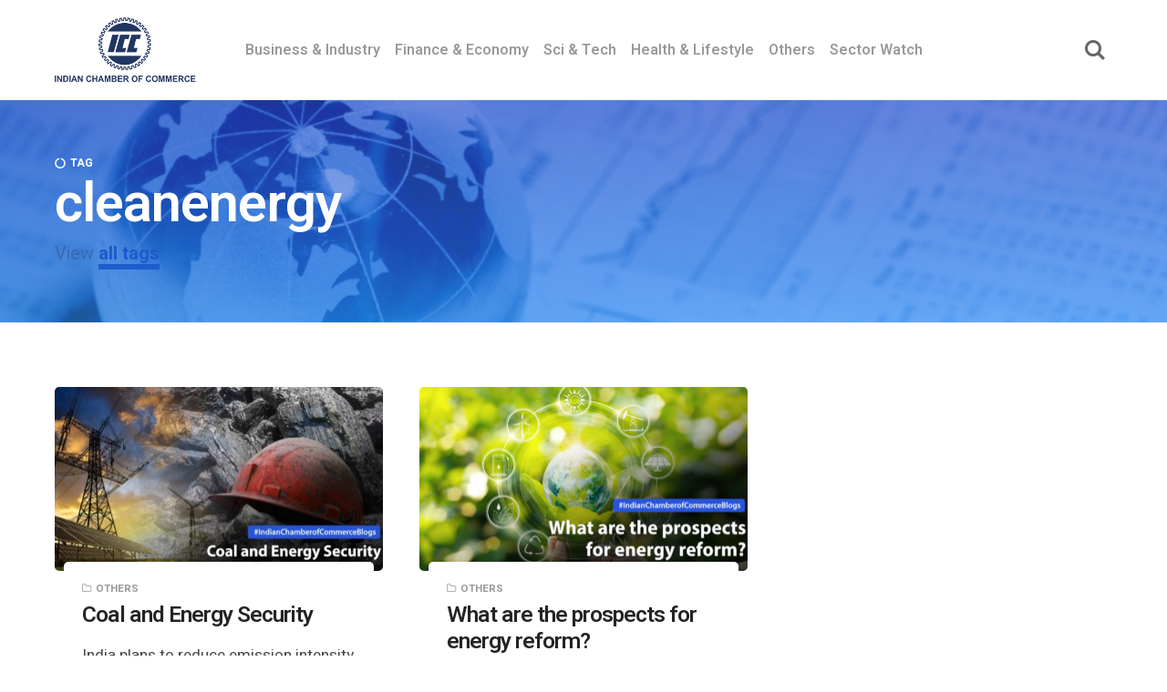

--- FILE ---
content_type: text/html; charset=UTF-8
request_url: https://blogs.indianchamber.org/tag/cleanenergy/
body_size: 6847
content:
<!DOCTYPE html>
<html lang="en-US" class="no-js">
<head>
<meta charset="UTF-8">
<meta name="viewport" content="width=device-width, initial-scale=1.0">
    

    <link rel="preconnect" href="https://fonts.googleapis.com">
<link rel="preconnect" href="https://fonts.gstatic.com" crossorigin>
<link href="https://fonts.googleapis.com/css2?family=Heebo:wght@100;200;300;400;500;600;700;800;900&display=swap" rel="stylesheet">
    
<script>document.documentElement.className = document.documentElement.className.replace(/\bno-js\b/,'js');</script>
<title>cleanenergy &#8211; Indian Chamber of Commerce Blogs</title>
<meta name='robots' content='max-image-preview:large' />
<link rel='dns-prefetch' href='//fonts.googleapis.com' />
<link href='https://fonts.gstatic.com' crossorigin rel='preconnect' />
<link rel="alternate" type="application/rss+xml" title="Indian Chamber of Commerce Blogs &raquo; Feed" href="https://blogs.indianchamber.org/feed/" />
<link rel="alternate" type="application/rss+xml" title="Indian Chamber of Commerce Blogs &raquo; Comments Feed" href="https://blogs.indianchamber.org/comments/feed/" />
<link rel="alternate" type="application/rss+xml" title="Indian Chamber of Commerce Blogs &raquo; cleanenergy Tag Feed" href="https://blogs.indianchamber.org/tag/cleanenergy/feed/" />
<style id='classic-theme-styles-inline-css' type='text/css'>
/*! This file is auto-generated */
.wp-block-button__link{color:#fff;background-color:#32373c;border-radius:9999px;box-shadow:none;text-decoration:none;padding:calc(.667em + 2px) calc(1.333em + 2px);font-size:1.125em}.wp-block-file__button{background:#32373c;color:#fff;text-decoration:none}
</style>
<style id='global-styles-inline-css' type='text/css'>
body{--wp--preset--color--black: #000000;--wp--preset--color--cyan-bluish-gray: #abb8c3;--wp--preset--color--white: #ffffff;--wp--preset--color--pale-pink: #f78da7;--wp--preset--color--vivid-red: #cf2e2e;--wp--preset--color--luminous-vivid-orange: #ff6900;--wp--preset--color--luminous-vivid-amber: #fcb900;--wp--preset--color--light-green-cyan: #7bdcb5;--wp--preset--color--vivid-green-cyan: #00d084;--wp--preset--color--pale-cyan-blue: #8ed1fc;--wp--preset--color--vivid-cyan-blue: #0693e3;--wp--preset--color--vivid-purple: #9b51e0;--wp--preset--color--accent: #022ca3;--wp--preset--gradient--vivid-cyan-blue-to-vivid-purple: linear-gradient(135deg,rgba(6,147,227,1) 0%,rgb(155,81,224) 100%);--wp--preset--gradient--light-green-cyan-to-vivid-green-cyan: linear-gradient(135deg,rgb(122,220,180) 0%,rgb(0,208,130) 100%);--wp--preset--gradient--luminous-vivid-amber-to-luminous-vivid-orange: linear-gradient(135deg,rgba(252,185,0,1) 0%,rgba(255,105,0,1) 100%);--wp--preset--gradient--luminous-vivid-orange-to-vivid-red: linear-gradient(135deg,rgba(255,105,0,1) 0%,rgb(207,46,46) 100%);--wp--preset--gradient--very-light-gray-to-cyan-bluish-gray: linear-gradient(135deg,rgb(238,238,238) 0%,rgb(169,184,195) 100%);--wp--preset--gradient--cool-to-warm-spectrum: linear-gradient(135deg,rgb(74,234,220) 0%,rgb(151,120,209) 20%,rgb(207,42,186) 40%,rgb(238,44,130) 60%,rgb(251,105,98) 80%,rgb(254,248,76) 100%);--wp--preset--gradient--blush-light-purple: linear-gradient(135deg,rgb(255,206,236) 0%,rgb(152,150,240) 100%);--wp--preset--gradient--blush-bordeaux: linear-gradient(135deg,rgb(254,205,165) 0%,rgb(254,45,45) 50%,rgb(107,0,62) 100%);--wp--preset--gradient--luminous-dusk: linear-gradient(135deg,rgb(255,203,112) 0%,rgb(199,81,192) 50%,rgb(65,88,208) 100%);--wp--preset--gradient--pale-ocean: linear-gradient(135deg,rgb(255,245,203) 0%,rgb(182,227,212) 50%,rgb(51,167,181) 100%);--wp--preset--gradient--electric-grass: linear-gradient(135deg,rgb(202,248,128) 0%,rgb(113,206,126) 100%);--wp--preset--gradient--midnight: linear-gradient(135deg,rgb(2,3,129) 0%,rgb(40,116,252) 100%);--wp--preset--font-size--small: 17px;--wp--preset--font-size--medium: 20px;--wp--preset--font-size--large: 24px;--wp--preset--font-size--x-large: 42px;--wp--preset--font-size--regular: 20px;--wp--preset--font-size--larger: 26px;--wp--preset--spacing--20: 0.44rem;--wp--preset--spacing--30: 0.67rem;--wp--preset--spacing--40: 1rem;--wp--preset--spacing--50: 1.5rem;--wp--preset--spacing--60: 2.25rem;--wp--preset--spacing--70: 3.38rem;--wp--preset--spacing--80: 5.06rem;--wp--preset--shadow--natural: 6px 6px 9px rgba(0, 0, 0, 0.2);--wp--preset--shadow--deep: 12px 12px 50px rgba(0, 0, 0, 0.4);--wp--preset--shadow--sharp: 6px 6px 0px rgba(0, 0, 0, 0.2);--wp--preset--shadow--outlined: 6px 6px 0px -3px rgba(255, 255, 255, 1), 6px 6px rgba(0, 0, 0, 1);--wp--preset--shadow--crisp: 6px 6px 0px rgba(0, 0, 0, 1);}:where(.is-layout-flex){gap: 0.5em;}:where(.is-layout-grid){gap: 0.5em;}body .is-layout-flow > .alignleft{float: left;margin-inline-start: 0;margin-inline-end: 2em;}body .is-layout-flow > .alignright{float: right;margin-inline-start: 2em;margin-inline-end: 0;}body .is-layout-flow > .aligncenter{margin-left: auto !important;margin-right: auto !important;}body .is-layout-constrained > .alignleft{float: left;margin-inline-start: 0;margin-inline-end: 2em;}body .is-layout-constrained > .alignright{float: right;margin-inline-start: 2em;margin-inline-end: 0;}body .is-layout-constrained > .aligncenter{margin-left: auto !important;margin-right: auto !important;}body .is-layout-constrained > :where(:not(.alignleft):not(.alignright):not(.alignfull)){max-width: var(--wp--style--global--content-size);margin-left: auto !important;margin-right: auto !important;}body .is-layout-constrained > .alignwide{max-width: var(--wp--style--global--wide-size);}body .is-layout-flex{display: flex;}body .is-layout-flex{flex-wrap: wrap;align-items: center;}body .is-layout-flex > *{margin: 0;}body .is-layout-grid{display: grid;}body .is-layout-grid > *{margin: 0;}:where(.wp-block-columns.is-layout-flex){gap: 2em;}:where(.wp-block-columns.is-layout-grid){gap: 2em;}:where(.wp-block-post-template.is-layout-flex){gap: 1.25em;}:where(.wp-block-post-template.is-layout-grid){gap: 1.25em;}.has-black-color{color: var(--wp--preset--color--black) !important;}.has-cyan-bluish-gray-color{color: var(--wp--preset--color--cyan-bluish-gray) !important;}.has-white-color{color: var(--wp--preset--color--white) !important;}.has-pale-pink-color{color: var(--wp--preset--color--pale-pink) !important;}.has-vivid-red-color{color: var(--wp--preset--color--vivid-red) !important;}.has-luminous-vivid-orange-color{color: var(--wp--preset--color--luminous-vivid-orange) !important;}.has-luminous-vivid-amber-color{color: var(--wp--preset--color--luminous-vivid-amber) !important;}.has-light-green-cyan-color{color: var(--wp--preset--color--light-green-cyan) !important;}.has-vivid-green-cyan-color{color: var(--wp--preset--color--vivid-green-cyan) !important;}.has-pale-cyan-blue-color{color: var(--wp--preset--color--pale-cyan-blue) !important;}.has-vivid-cyan-blue-color{color: var(--wp--preset--color--vivid-cyan-blue) !important;}.has-vivid-purple-color{color: var(--wp--preset--color--vivid-purple) !important;}.has-black-background-color{background-color: var(--wp--preset--color--black) !important;}.has-cyan-bluish-gray-background-color{background-color: var(--wp--preset--color--cyan-bluish-gray) !important;}.has-white-background-color{background-color: var(--wp--preset--color--white) !important;}.has-pale-pink-background-color{background-color: var(--wp--preset--color--pale-pink) !important;}.has-vivid-red-background-color{background-color: var(--wp--preset--color--vivid-red) !important;}.has-luminous-vivid-orange-background-color{background-color: var(--wp--preset--color--luminous-vivid-orange) !important;}.has-luminous-vivid-amber-background-color{background-color: var(--wp--preset--color--luminous-vivid-amber) !important;}.has-light-green-cyan-background-color{background-color: var(--wp--preset--color--light-green-cyan) !important;}.has-vivid-green-cyan-background-color{background-color: var(--wp--preset--color--vivid-green-cyan) !important;}.has-pale-cyan-blue-background-color{background-color: var(--wp--preset--color--pale-cyan-blue) !important;}.has-vivid-cyan-blue-background-color{background-color: var(--wp--preset--color--vivid-cyan-blue) !important;}.has-vivid-purple-background-color{background-color: var(--wp--preset--color--vivid-purple) !important;}.has-black-border-color{border-color: var(--wp--preset--color--black) !important;}.has-cyan-bluish-gray-border-color{border-color: var(--wp--preset--color--cyan-bluish-gray) !important;}.has-white-border-color{border-color: var(--wp--preset--color--white) !important;}.has-pale-pink-border-color{border-color: var(--wp--preset--color--pale-pink) !important;}.has-vivid-red-border-color{border-color: var(--wp--preset--color--vivid-red) !important;}.has-luminous-vivid-orange-border-color{border-color: var(--wp--preset--color--luminous-vivid-orange) !important;}.has-luminous-vivid-amber-border-color{border-color: var(--wp--preset--color--luminous-vivid-amber) !important;}.has-light-green-cyan-border-color{border-color: var(--wp--preset--color--light-green-cyan) !important;}.has-vivid-green-cyan-border-color{border-color: var(--wp--preset--color--vivid-green-cyan) !important;}.has-pale-cyan-blue-border-color{border-color: var(--wp--preset--color--pale-cyan-blue) !important;}.has-vivid-cyan-blue-border-color{border-color: var(--wp--preset--color--vivid-cyan-blue) !important;}.has-vivid-purple-border-color{border-color: var(--wp--preset--color--vivid-purple) !important;}.has-vivid-cyan-blue-to-vivid-purple-gradient-background{background: var(--wp--preset--gradient--vivid-cyan-blue-to-vivid-purple) !important;}.has-light-green-cyan-to-vivid-green-cyan-gradient-background{background: var(--wp--preset--gradient--light-green-cyan-to-vivid-green-cyan) !important;}.has-luminous-vivid-amber-to-luminous-vivid-orange-gradient-background{background: var(--wp--preset--gradient--luminous-vivid-amber-to-luminous-vivid-orange) !important;}.has-luminous-vivid-orange-to-vivid-red-gradient-background{background: var(--wp--preset--gradient--luminous-vivid-orange-to-vivid-red) !important;}.has-very-light-gray-to-cyan-bluish-gray-gradient-background{background: var(--wp--preset--gradient--very-light-gray-to-cyan-bluish-gray) !important;}.has-cool-to-warm-spectrum-gradient-background{background: var(--wp--preset--gradient--cool-to-warm-spectrum) !important;}.has-blush-light-purple-gradient-background{background: var(--wp--preset--gradient--blush-light-purple) !important;}.has-blush-bordeaux-gradient-background{background: var(--wp--preset--gradient--blush-bordeaux) !important;}.has-luminous-dusk-gradient-background{background: var(--wp--preset--gradient--luminous-dusk) !important;}.has-pale-ocean-gradient-background{background: var(--wp--preset--gradient--pale-ocean) !important;}.has-electric-grass-gradient-background{background: var(--wp--preset--gradient--electric-grass) !important;}.has-midnight-gradient-background{background: var(--wp--preset--gradient--midnight) !important;}.has-small-font-size{font-size: var(--wp--preset--font-size--small) !important;}.has-medium-font-size{font-size: var(--wp--preset--font-size--medium) !important;}.has-large-font-size{font-size: var(--wp--preset--font-size--large) !important;}.has-x-large-font-size{font-size: var(--wp--preset--font-size--x-large) !important;}
.wp-block-navigation a:where(:not(.wp-element-button)){color: inherit;}
:where(.wp-block-post-template.is-layout-flex){gap: 1.25em;}:where(.wp-block-post-template.is-layout-grid){gap: 1.25em;}
:where(.wp-block-columns.is-layout-flex){gap: 2em;}:where(.wp-block-columns.is-layout-grid){gap: 2em;}
.wp-block-pullquote{font-size: 1.5em;line-height: 1.6;}
</style>
<link rel='stylesheet' id='wpo_min-header-0-css' href='https://blogs.indianchamber.org/wp-content/cache/wpo-minify/1764795607/assets/wpo-minify-header-c9b32f8a.min.css' type='text/css' media='all' />
<script type="text/javascript" src="https://blogs.indianchamber.org/wp-content/cache/wpo-minify/1764795607/assets/wpo-minify-header-1a0c2231.min.js" id="wpo_min-header-0-js"></script>
<link rel="https://api.w.org/" href="https://blogs.indianchamber.org/wp-json/" /><link rel="alternate" type="application/json" href="https://blogs.indianchamber.org/wp-json/wp/v2/tags/131" /><link rel="EditURI" type="application/rsd+xml" title="RSD" href="https://blogs.indianchamber.org/xmlrpc.php?rsd" />
<meta name="generator" content="WordPress 6.4.7" />

<!-- AP Share Buttons Open Graph Tags -->
<meta property="og:site_name" content="Indian Chamber of Commerce Blogs" />
<meta property="og:type" content="website" />
<meta property="og:title" content="Tag: &lt;span&gt;cleanenergy&lt;/span&gt;" />
<meta property="og:url" content="https://blogs.indianchamber.org/tag/cleanenergy/" />
<meta property="og:locale" content="en_US" />
<!-- End AP Share Buttons Open Graph Tags -->

<meta name='theme-color' content='#f0c219'>
<style type="text/css" id="kutak-custom-colors">
    blockquote,
    .section-title, 
    .footer-social .social-icon, 
    .copyright a, 
    .button:hover,
    .wp-block-button a:hover,
    .wp-block-file__button:hover,
    .wp-block-button.is-style-outline a,
    [type="button"]:hover, 
    [type="reset"]:hover, 
    [type="submit"]:hover, 
    input[type=checkbox]:checked::before, 
    .featured-tab.is-active, 
    .social-icon, 
    .popup-cookies a:hover, 
    .tagmap-item span, 
    .error404-sign, 
    .site-heading p a, 
    .term-count, 
    .term-count span, 
    .site-content p > a,
    .site-content li > a,
    .site-content li p > a,
    .site-content p em > a,
    .site-content li em > a,
    .site-content p strong > a,
    .site-content li strong > a,
    .site-content table a:not(.button),
    .single-meta-title, 
    .tags-title, 
    .single-tags a, 
    .social-icon,
    .has-accent-color {
        color: #022ca3;
    }

    .paging-navigation .page-numbers .page-numbers.current, 
    .button,
    .wp-block-button a,
    .wp-block-file__button,
    .wp-block-button.is-style-outline a:hover,
    [type="button"], 
    [type="reset"], 
    [type="submit"], 
    input[type=radio]:checked::before, 
    .featured-tab::after,
    .has-accent-background-color {
        background-color: #022ca3;
    }

    .site-navigation::-webkit-scrollbar-thumb:vertical {
        background-color: #022ca3;
    }

    .paging-navigation .page-numbers .page-numbers.current, 
    .bypostauthor > .comment-body::before, 
    #cancel-comment-reply-link, 
    .button,
    .wp-block-button a,
    .wp-block-file__button,
    [type="button"], 
    [type="reset"], 
    [type="submit"], 
    .button:focus,
    .wp-block-button a:focus,
    .wp-block-file__button:focus,
    [type="button"]:focus, 
    [type="reset"]:focus, 
    [type="submit"]:focus,
    .tagmap-title,
    .message-notice,
    .message-info,
    .message-error,
    .widget-area .button {
        border-color: #022ca3;
    }

    .site-heading p a,
    .site-content p > a:hover,
    .site-content li > a:hover,
    .site-content li p > a:hover,
    .site-content p em > a:hover,
    .site-content li em > a:hover,
    .site-content p strong > a:hover,
    .site-content li strong > a:hover,
    .site-content table a:not(.button):hover {
        background-image: linear-gradient(to bottom,#022ca3 0%,#022ca3 100%);
    }
     
</style> 
<link rel="icon" href="https://blogs.indianchamber.org/wp-content/uploads/2022/07/cropped-11745424_135672923434414_77087849734308526_n-32x32.jpg" sizes="32x32" />
<link rel="icon" href="https://blogs.indianchamber.org/wp-content/uploads/2022/07/cropped-11745424_135672923434414_77087849734308526_n-192x192.jpg" sizes="192x192" />
<link rel="apple-touch-icon" href="https://blogs.indianchamber.org/wp-content/uploads/2022/07/cropped-11745424_135672923434414_77087849734308526_n-180x180.jpg" />
<meta name="msapplication-TileImage" content="https://blogs.indianchamber.org/wp-content/uploads/2022/07/cropped-11745424_135672923434414_77087849734308526_n-270x270.jpg" />
    
    <link rel="stylesheet" href="https://blogs.indianchamber.org/wp-content/themes/kutak-child/assets/css/animate.css" media="all">
    <link rel="stylesheet" href="https://blogs.indianchamber.org/wp-content/themes/kutak-child/assets/css/owl.css" media="all">
</head>

<body class="archive tag tag-cleanenergy tag-131 wp-embed-responsive header-classic">

<a class="skip-link screen-reader-text" href="#main">Skip to content</a>
    


<div id="page" class="site">

    <header id="masthead" class="site-header flex align-center-middle">

        <span class="site-actions-backdrop"></span>
        <span class="site-actions-bg"></span>

        
<div class="site-branding flex align-middle align-justify">

    <button class="menu-trigger hamburger-menu"><span></span></button>

    <a href="https://blogs.indianchamber.org/" rel="home" class="logo">

        
        <img class="logo-default" src="https://blogs.indianchamber.org/wp-content/themes/kutak/assets/img/logo.png" alt="Indian Chamber of Commerce Blogs">
    </a>

    <button class="search-trigger site-action-trigger"><span></span></button>

</div><!-- .site-branding -->
        
<div class="site-navigation">

    <nav class="main-navigation"><ul class="classic-menu flex"><li id="menu-item-23" class="menu-item menu-item-type-taxonomy menu-item-object-category menu-item-23"><a href="https://blogs.indianchamber.org/category/business-industry/"><span>Business &amp; Industry</span></a></li>
<li id="menu-item-24" class="menu-item menu-item-type-taxonomy menu-item-object-category menu-item-24"><a href="https://blogs.indianchamber.org/category/finance-and-economy/"><span>Finance &amp; Economy</span></a></li>
<li id="menu-item-27" class="menu-item menu-item-type-taxonomy menu-item-object-category menu-item-27"><a href="https://blogs.indianchamber.org/category/sci-tech/"><span>Sci &amp; Tech</span></a></li>
<li id="menu-item-26" class="menu-item menu-item-type-taxonomy menu-item-object-category menu-item-26"><a href="https://blogs.indianchamber.org/category/health-lifestyle/"><span>Health &amp; Lifestyle</span></a></li>
<li id="menu-item-29" class="menu-item menu-item-type-taxonomy menu-item-object-category menu-item-29"><a href="https://blogs.indianchamber.org/category/others/"><span>Others</span></a></li>
<li id="menu-item-346" class="menu-item menu-item-type-custom menu-item-object-custom menu-item-346"><a target="_blank" rel="noopener" href="https://sectorwatch.indianchamber.org/updates/"><span>Sector Watch</span></a></li>
</ul></nav>
</div>
         

<div class="site-search">
    
<form role="search" method="get" class="search-form" action="https://blogs.indianchamber.org/">
    <input type="search" class="search-field" placeholder="Search..." value="" name="s" />
    <button type="submit" class="search-submit" aria-label="Search"></button>
</form>
    <span class="header-search-form-close site-action-close"></span>
</div><!-- .header-search-form -->

    </header>

    <main id="main" class="site-main">

            
    <div class="site-heading">
        <div class="container">

            <div class="term-heading align-middle align-justify">
                <div class="term-header">
                    <div class="post-cats"><div class="post-cat post-tag">Tag</div></div>
                    <h1>cleanenergy</h1>
                    
                                            <p class="view-all-tags">View <a href="https://blogs.indianchamber.org/">all tags</a></p>
                                    </div>
                <div class="term-count"><span>2</span>Articles</div>
            </div>

        </div>
    </div>

    <div id="content" class="site-content container">
        <div id="primary" class="content-area">

            
                <div class="posts-container">

                    <div class="row">

                    
<article id="post-428" class="column flex post-428 post type-post status-publish format-standard has-post-thumbnail hentry category-others tag-cleanenergy tag-coal tag-indianchamberofcommerceblogs tag-mining tag-renewableenergy tag-sustainability">
    <div class="post-inner flex flex-column">

                    <a href="https://blogs.indianchamber.org/others/coal_and_energy_security/" class="post-media">
                <div class="image-wrapper has-aspect-ratio has-aspect-ratio-16-9">
                    <img width="760" height="428" src="[data-uri]" class="attachment-kutak-blog size-kutak-blog wp-post-image preload-image lazy-load-img" alt="" data-type="block" decoding="async" fetchpriority="high" data-src="https://blogs.indianchamber.org/wp-content/uploads/2023/02/Coal-Energy-760x428.jpeg" data-srcset="https://blogs.indianchamber.org/wp-content/uploads/2023/02/Coal-Energy-760x428.jpeg 760w, https://blogs.indianchamber.org/wp-content/uploads/2023/02/Coal-Energy-990x558.jpeg 990w, https://blogs.indianchamber.org/wp-content/uploads/2023/02/Coal-Energy-480x270.jpeg 480w, https://blogs.indianchamber.org/wp-content/uploads/2023/02/Coal-Energy-360x203.jpeg 360w" data-sizes="(min-width: 1220px) 360px, (min-width: 870px) calc(33vw - 25px), (min-width: 700px) calc(50vw - 30px), calc(100vw - 40px)" /><noscript><img width="760" height="428" src="https://blogs.indianchamber.org/wp-content/uploads/2023/02/Coal-Energy-760x428.jpeg" class="attachment-kutak-blog size-kutak-blog" alt="" data-type="block" data-no-lazy="true" decoding="async" srcset="https://blogs.indianchamber.org/wp-content/uploads/2023/02/Coal-Energy-760x428.jpeg 760w, https://blogs.indianchamber.org/wp-content/uploads/2023/02/Coal-Energy-990x558.jpeg 990w, https://blogs.indianchamber.org/wp-content/uploads/2023/02/Coal-Energy-480x270.jpeg 480w, https://blogs.indianchamber.org/wp-content/uploads/2023/02/Coal-Energy-360x203.jpeg 360w" sizes="(min-width: 1220px) 360px, (min-width: 870px) calc(33vw - 25px), (min-width: 700px) calc(50vw - 30px), calc(100vw - 40px)" /></noscript> 
                </div>
            </a>
        
        <div class="post-content flex-grow">
            <div class="post-cats">
                <div class="post-cat"><a href="https://blogs.indianchamber.org/category/others/" rel="category tag">Others</a></div>
            </div>
            <a href="https://blogs.indianchamber.org/others/coal_and_energy_security/">
            <h2 class="post-title">Coal and Energy Security</h2>
            <p>India plans to reduce emission intensity of GDP by 45% and aims at generating 500 GW of Renewable Energy from&#8230;</p>
            </a>
        </div>

        <div class="post-footer">
            <span class="post-read-time">1 min read</span>
            <span class="post-date">February 22, 2023</span>
        </div>
    </div>

</article><!-- #post-## -->

<article id="post-381" class="column flex post-381 post type-post status-publish format-standard has-post-thumbnail hentry category-others tag-cleanenergy tag-greenenergy tag-indianchamberofcommerceblogs tag-renewableenergy tag-sustainability">
    <div class="post-inner flex flex-column">

                    <a href="https://blogs.indianchamber.org/others/what-are-the-prospects-for-energy-reform/" class="post-media">
                <div class="image-wrapper has-aspect-ratio has-aspect-ratio-16-9">
                    <img width="760" height="428" src="[data-uri]" class="attachment-kutak-blog size-kutak-blog wp-post-image preload-image lazy-load-img" alt="" data-type="block" decoding="async" data-src="https://blogs.indianchamber.org/wp-content/uploads/2022/09/blog-37-1-760x428.jpg" data-srcset="https://blogs.indianchamber.org/wp-content/uploads/2022/09/blog-37-1-760x428.jpg 760w, https://blogs.indianchamber.org/wp-content/uploads/2022/09/blog-37-1-990x558.jpg 990w, https://blogs.indianchamber.org/wp-content/uploads/2022/09/blog-37-1-480x270.jpg 480w, https://blogs.indianchamber.org/wp-content/uploads/2022/09/blog-37-1-360x203.jpg 360w" data-sizes="(min-width: 1220px) 360px, (min-width: 870px) calc(33vw - 25px), (min-width: 700px) calc(50vw - 30px), calc(100vw - 40px)" /><noscript><img width="760" height="428" src="https://blogs.indianchamber.org/wp-content/uploads/2022/09/blog-37-1-760x428.jpg" class="attachment-kutak-blog size-kutak-blog" alt="" data-type="block" data-no-lazy="true" decoding="async" loading="lazy" srcset="https://blogs.indianchamber.org/wp-content/uploads/2022/09/blog-37-1-760x428.jpg 760w, https://blogs.indianchamber.org/wp-content/uploads/2022/09/blog-37-1-990x558.jpg 990w, https://blogs.indianchamber.org/wp-content/uploads/2022/09/blog-37-1-480x270.jpg 480w, https://blogs.indianchamber.org/wp-content/uploads/2022/09/blog-37-1-360x203.jpg 360w" sizes="(min-width: 1220px) 360px, (min-width: 870px) calc(33vw - 25px), (min-width: 700px) calc(50vw - 30px), calc(100vw - 40px)" /></noscript> 
                </div>
            </a>
        
        <div class="post-content flex-grow">
            <div class="post-cats">
                <div class="post-cat"><a href="https://blogs.indianchamber.org/category/others/" rel="category tag">Others</a></div>
            </div>
            <a href="https://blogs.indianchamber.org/others/what-are-the-prospects-for-energy-reform/">
            <h2 class="post-title">What are the prospects for energy reform?</h2>
            <p>Indian economy is on a recovery path. As per calculations, if India’s GDP has to grow at 7% by 2030,&#8230;</p>
            </a>
        </div>

        <div class="post-footer">
            <span class="post-read-time">1 min read</span>
            <span class="post-date">September 22, 2022</span>
        </div>
    </div>

</article><!-- #post-## -->

                    </div>

                    
                </div> 

            
        </div><!-- #primary -->
    </div><!-- #content -->

    
        
    </main><!-- #main -->


   <div class="foot-subc">
        
       <h3>Subscribe Our Newsletter</h3>
        <div class="emaillist" id="es_form_f1-n1"><form action="/tag/cleanenergy/#es_form_f1-n1" method="post" class="es_subscription_form es_shortcode_form " id="es_subscription_form_6971b5f59cece" data-source="ig-es" data-form-id="1"><div class="es-field-wrap ig-es-form-field"><label class="es-field-label"><input class="es_required_field es_txt_email ig_es_form_field_email ig-es-form-input" type="email" name="esfpx_email" value="" placeholder="Your Email*" required="required" /></label></div><input type="hidden" name="esfpx_lists[]" value="c76699e66b83" /><input type="hidden" name="esfpx_form_id" value="1" /><input type="hidden" name="es" value="subscribe" />
			<input type="hidden" name="esfpx_es_form_identifier" value="f1-n1" />
			<input type="hidden" name="esfpx_es_email_page" value="381" />
			<input type="hidden" name="esfpx_es_email_page_url" value="https://blogs.indianchamber.org/others/what-are-the-prospects-for-energy-reform/" />
			<input type="hidden" name="esfpx_status" value="Unconfirmed" />
			<input type="hidden" name="esfpx_es-subscribe" id="es-subscribe-6971b5f59cece" value="32fbce7ea6" />
			<label style="position:absolute;top:-99999px;left:-99999px;z-index:-99;" aria-hidden="true"><span hidden>Please leave this field empty.</span><input type="email" name="esfpx_es_hp_email" class="es_required_field" tabindex="-1" autocomplete="-1" value="" /></label><input type="submit" name="submit" class="es_subscription_form_submit es_submit_button es_textbox_button" id="es_subscription_form_submit_6971b5f59cece" value="Subscribe Now" /><span class="es_spinner_image" id="spinner-image"><img src="https://blogs.indianchamber.org/wp-content/plugins/email-subscribers/lite/public/images/spinner.gif" alt="Loading" /></span></form><span class="es_subscription_message " id="es_subscription_message_6971b5f59cece" role="alert" aria-live="assertive"></span></div>        
        
        </div>

    <footer id="colophon" class="site-footer">
        
        
     

        <div class="site-footer-container">
            
            
            

                            <div class="footer-social">
                     
    <div class="social-icons"> 
                <a class="social-icon icon-facebook" href="https://www.facebook.com/IndianChamber" target="_blank"></a>
            <a class="social-icon icon-instagram" href="https://www.instagram.com/indianchamber/" target="_blank"></a>
            <a class="social-icon icon-twitter" href="https://twitter.com/ICC_Chamber" target="_blank"></a>
            <a class="social-icon icon-linkedin" href="https://www.linkedin.com/in/indianchamberofcommerce/" target="_blank"></a>
            <a class="social-icon icon-tumblr" href="https://www.tumblr.com/blog/indianchamber" target="_blank"></a>
     
    </div>
                </div>
            
            <div class="footer-content">
                
                <nav class="footer-menu"><ul><li id="menu-item-194" class="menu-item menu-item-type-custom menu-item-object-custom menu-item-194"><a target="_blank" rel="noopener" href="https://www.indianchamber.org/">Visit Main Website</a></li>
<li id="menu-item-195" class="menu-item menu-item-type-custom menu-item-object-custom menu-item-195"><a target="_blank" rel="noopener" href="https://www.indianchamber.org/the-chamber/">About ICC</a></li>
<li id="menu-item-200" class="menu-item menu-item-type-custom menu-item-object-custom menu-item-200"><a target="_blank" rel="noopener" href="https://www.indianchamber.org/contact-us/">Contact Us</a></li>
<li id="menu-item-201" class="menu-item menu-item-type-post_type menu-item-object-page menu-item-privacy-policy menu-item-201"><a href="https://blogs.indianchamber.org/privacy-policy/">Privacy Policy</a></li>
<li id="menu-item-202" class="menu-item menu-item-type-post_type menu-item-object-page menu-item-202"><a href="https://blogs.indianchamber.org/terms-of-use/">Terms of Use</a></li>
</ul></nav>                
                
<div class="copyright">
    © 2026 Indian Chamber of Commerce - Powered by <a href="https://www.timdtech.com/">TimD</a></div>

            </div>

        </div>
    </footer><!-- #colophon -->

</div><!-- #page -->



<div class="pswp" tabindex="-1" role="dialog" aria-hidden="true">

    <div class="pswp__bg"></div>

    <div class="pswp__scroll-wrap">

        <div class="pswp__container">
            <div class="pswp__item"></div>
            <div class="pswp__item"></div>
            <div class="pswp__item"></div>
        </div>

        <div class="pswp__ui pswp__ui--hidden">

            <div class="pswp__top-bar">

                <div class="pswp__counter"></div>

                <button class="pswp__button pswp__button--close" title="Close (Esc)"></button>

                <button class="pswp__button pswp__button--zoom" title="Zoom"></button>

                <div class="pswp__preloader">
                    <div class="pswp__preloader__icn">
                      <div class="pswp__preloader__cut">
                        <div class="pswp__preloader__donut"></div>
                      </div>
                    </div>
                </div>
            </div>

            <div class="pswp__share-modal pswp__share-modal--hidden pswp__single-tap">
                <div class="pswp__share-tooltip"></div> 
            </div>

            <button class="pswp__button pswp__button--arrow--left" title="Previous (left arrow)">
            </button>

            <button class="pswp__button pswp__button--arrow--right" title="Next (right arrow)">
            </button>

            <div class="pswp__caption">
                <div class="pswp__caption__center"></div>
            </div>

        </div>

    </div>

</div>
<script type="text/javascript" id="wpo_min-footer-0-js-extra">
/* <![CDATA[ */
var ap_popular_posts_vars = {"rest_url":"https:\/\/blogs.indianchamber.org\/wp-json\/","ajax_url":"\/?ap-popular-posts-ajax=%%action%%","is_single":"false","post_id":"428","ajax_update_views":"false","ajax_refresh_fragments":"false","fragments":[".ap-popular-posts-widget-content"]};
var es_data = {"messages":{"es_empty_email_notice":"Please enter email address","es_rate_limit_notice":"You need to wait for some time before subscribing again","es_single_optin_success_message":"Successfully Subscribed.","es_email_exists_notice":"Email Address already exists!","es_unexpected_error_notice":"Oops.. Unexpected error occurred.","es_invalid_email_notice":"Invalid email address","es_try_later_notice":"Please try after some time"},"es_ajax_url":"https:\/\/blogs.indianchamber.org\/wp-admin\/admin-ajax.php"};
var kutak_vars = {"rest_url":"https:\/\/blogs.indianchamber.org\/wp-json\/","ajax_url":"\/?apalodi-ajax=%%action%%","is_lazy_load":"1"};
/* ]]> */
</script>
<script type="text/javascript" src="https://blogs.indianchamber.org/wp-content/cache/wpo-minify/1764795607/assets/wpo-minify-footer-dc131756.min.js" id="wpo_min-footer-0-js"></script>

<link rel="stylesheet" href="https://blogs.indianchamber.org/wp-content/themes/kutak-child/assets/js/wow.js" media="all">
<link rel="stylesheet" href="https://blogs.indianchamber.org/wp-content/themes/kutak-child/assets/js/owl.js" media="all">

</body>
</html>

<!-- Cached by WP-Optimize - https://teamupdraft.com/wp-optimize/ - Last modified: January 22, 2026 5:30 am (UTC:0) -->


--- FILE ---
content_type: text/css
request_url: https://blogs.indianchamber.org/wp-content/cache/wpo-minify/1764795607/assets/wpo-minify-header-c9b32f8a.min.css
body_size: 17897
content:
.zci-taxonomy-list.zci-grid{display:grid;grid-gap:20px;grid-template-columns:repeat(var(--zci-columns,3),1fr);list-style:none;padding:0;margin:0}.zci-taxonomy-list.zci-grid .zci-item{text-align:center;list-style:none;margin:0}.zci-taxonomy-list.zci-grid .zci-image{display:block;margin-bottom:10px;overflow:hidden;border-radius:8px}.zci-taxonomy-list.zci-grid .zci-image img{max-width:100%;height:auto;display:block;margin:0 auto;transition:transform 0.3s ease}.zci-taxonomy-list.zci-grid .zci-image img:hover{transform:scale(1.05)}.zci-taxonomy-list.zci-inline{display:flex;flex-wrap:wrap;gap:15px;list-style:none;padding:0;margin:0}.zci-taxonomy-list.zci-inline .zci-item{display:flex;align-items:center;gap:5px;margin:0}.zci-taxonomy-list.zci-list{list-style:none;padding:0;margin:0}.zci-taxonomy-list.zci-list .zci-item{display:flex;align-items:center;margin-bottom:10px;gap:10px}.zci-term-name{display:block;font-weight:700;margin-top:5px;color:inherit;text-decoration:none}.zci-link{text-decoration:none;color:inherit;display:block}.zci-term-count{display:inline-block;background:#f0f0f1;border-radius:10px;padding:2px 8px;font-size:.8em;margin-left:5px;vertical-align:middle}.es_caption{padding-bottom:1em;padding-right:.5em}.es_msg{padding-top:5px;padding-bottom:5px;color:red}.es_textbox{padding-bottom:10px}.es_button{padding-top:10px;padding-bottom:5px}.es_textbox_class{width:200px}.es_lablebox{padding-bottom:3px}.es_subscription_message.success{color:green;font-size:16px}.es_subscription_message.error{color:red;font-size:16px}.es_spinner_image{display:none;float:right}.es-field-wrap{margin-bottom:.6em}.ig-es-form-list-selection,.ig-es-form-list-selection td,.ig-es-form-list-selection tr,.ig-es-form-radio-selection,.ig-es-form-radio-selection td,.ig-es-form-radio-selection tr{border:none}.ig_es_form_wrapper{width:30%;margin:0 auto;border:2px #e8e3e3 solid;padding:.9em;border-radius:5px}.ig_es_form_heading{font-size:1.3em;line-height:1.5em;margin-bottom:.5em}.ig_es_list_checkbox{margin-right:.5em}.ig_es_submit{color:#FFFFFF!important;border-color:#03a025!important;background:#03a025!important;box-shadow:0 1px 0 #03a025;font-weight:700;height:2.4em;line-height:1em;cursor:pointer;border-width:1px;border-style:solid;-webkit-appearance:none;border-radius:3px;white-space:nowrap;box-sizing:border-box;font-size:1em;padding:0 2em;margin-top:1em}.ig_es_submit:hover{color:#FFF!important;background:#0AAB2E!important;border-color:#0AAB2E!important}.ig_es_form_wrapper hr{display:block;height:1px;border:0;border-top:1px solid #ccc;margin:1em 0;padding:0}.es_form_cf{padding:.75rem}select.es_form_cf,input[type="text"].es_form_cf,input[type="number"].es_form_cf,input[type="date"].es_form_cf{width:50%}@font-face{font-family:'Source Sans Pro';font-style:italic;font-weight:400;src:url(https://fonts.gstatic.com/s/sourcesanspro/v23/6xK1dSBYKcSV-LCoeQqfX1RYOo3qPZ7qsDJB9cme_xc.woff2) format('woff2');unicode-range:U+0460-052F,U+1C80-1C8A,U+20B4,U+2DE0-2DFF,U+A640-A69F,U+FE2E-FE2F}@font-face{font-family:'Source Sans Pro';font-style:italic;font-weight:400;src:url(https://fonts.gstatic.com/s/sourcesanspro/v23/6xK1dSBYKcSV-LCoeQqfX1RYOo3qPZ7jsDJB9cme_xc.woff2) format('woff2');unicode-range:U+0301,U+0400-045F,U+0490-0491,U+04B0-04B1,U+2116}@font-face{font-family:'Source Sans Pro';font-style:italic;font-weight:400;src:url(https://fonts.gstatic.com/s/sourcesanspro/v23/6xK1dSBYKcSV-LCoeQqfX1RYOo3qPZ7rsDJB9cme_xc.woff2) format('woff2');unicode-range:U+1F00-1FFF}@font-face{font-family:'Source Sans Pro';font-style:italic;font-weight:400;src:url(https://fonts.gstatic.com/s/sourcesanspro/v23/6xK1dSBYKcSV-LCoeQqfX1RYOo3qPZ7ksDJB9cme_xc.woff2) format('woff2');unicode-range:U+0370-0377,U+037A-037F,U+0384-038A,U+038C,U+038E-03A1,U+03A3-03FF}@font-face{font-family:'Source Sans Pro';font-style:italic;font-weight:400;src:url(https://fonts.gstatic.com/s/sourcesanspro/v23/6xK1dSBYKcSV-LCoeQqfX1RYOo3qPZ7osDJB9cme_xc.woff2) format('woff2');unicode-range:U+0102-0103,U+0110-0111,U+0128-0129,U+0168-0169,U+01A0-01A1,U+01AF-01B0,U+0300-0301,U+0303-0304,U+0308-0309,U+0323,U+0329,U+1EA0-1EF9,U+20AB}@font-face{font-family:'Source Sans Pro';font-style:italic;font-weight:400;src:url(https://fonts.gstatic.com/s/sourcesanspro/v23/6xK1dSBYKcSV-LCoeQqfX1RYOo3qPZ7psDJB9cme_xc.woff2) format('woff2');unicode-range:U+0100-02BA,U+02BD-02C5,U+02C7-02CC,U+02CE-02D7,U+02DD-02FF,U+0304,U+0308,U+0329,U+1D00-1DBF,U+1E00-1E9F,U+1EF2-1EFF,U+2020,U+20A0-20AB,U+20AD-20C0,U+2113,U+2C60-2C7F,U+A720-A7FF}@font-face{font-family:'Source Sans Pro';font-style:italic;font-weight:400;src:url(https://fonts.gstatic.com/s/sourcesanspro/v23/6xK1dSBYKcSV-LCoeQqfX1RYOo3qPZ7nsDJB9cme.woff2) format('woff2');unicode-range:U+0000-00FF,U+0131,U+0152-0153,U+02BB-02BC,U+02C6,U+02DA,U+02DC,U+0304,U+0308,U+0329,U+2000-206F,U+20AC,U+2122,U+2191,U+2193,U+2212,U+2215,U+FEFF,U+FFFD}@font-face{font-family:'Source Sans Pro';font-style:italic;font-weight:600;src:url(https://fonts.gstatic.com/s/sourcesanspro/v23/6xKwdSBYKcSV-LCoeQqfX1RYOo3qPZY4lCdh18S0xR41YDw.woff2) format('woff2');unicode-range:U+0460-052F,U+1C80-1C8A,U+20B4,U+2DE0-2DFF,U+A640-A69F,U+FE2E-FE2F}@font-face{font-family:'Source Sans Pro';font-style:italic;font-weight:600;src:url(https://fonts.gstatic.com/s/sourcesanspro/v23/6xKwdSBYKcSV-LCoeQqfX1RYOo3qPZY4lCdo18S0xR41YDw.woff2) format('woff2');unicode-range:U+0301,U+0400-045F,U+0490-0491,U+04B0-04B1,U+2116}@font-face{font-family:'Source Sans Pro';font-style:italic;font-weight:600;src:url(https://fonts.gstatic.com/s/sourcesanspro/v23/6xKwdSBYKcSV-LCoeQqfX1RYOo3qPZY4lCdg18S0xR41YDw.woff2) format('woff2');unicode-range:U+1F00-1FFF}@font-face{font-family:'Source Sans Pro';font-style:italic;font-weight:600;src:url(https://fonts.gstatic.com/s/sourcesanspro/v23/6xKwdSBYKcSV-LCoeQqfX1RYOo3qPZY4lCdv18S0xR41YDw.woff2) format('woff2');unicode-range:U+0370-0377,U+037A-037F,U+0384-038A,U+038C,U+038E-03A1,U+03A3-03FF}@font-face{font-family:'Source Sans Pro';font-style:italic;font-weight:600;src:url(https://fonts.gstatic.com/s/sourcesanspro/v23/6xKwdSBYKcSV-LCoeQqfX1RYOo3qPZY4lCdj18S0xR41YDw.woff2) format('woff2');unicode-range:U+0102-0103,U+0110-0111,U+0128-0129,U+0168-0169,U+01A0-01A1,U+01AF-01B0,U+0300-0301,U+0303-0304,U+0308-0309,U+0323,U+0329,U+1EA0-1EF9,U+20AB}@font-face{font-family:'Source Sans Pro';font-style:italic;font-weight:600;src:url(https://fonts.gstatic.com/s/sourcesanspro/v23/6xKwdSBYKcSV-LCoeQqfX1RYOo3qPZY4lCdi18S0xR41YDw.woff2) format('woff2');unicode-range:U+0100-02BA,U+02BD-02C5,U+02C7-02CC,U+02CE-02D7,U+02DD-02FF,U+0304,U+0308,U+0329,U+1D00-1DBF,U+1E00-1E9F,U+1EF2-1EFF,U+2020,U+20A0-20AB,U+20AD-20C0,U+2113,U+2C60-2C7F,U+A720-A7FF}@font-face{font-family:'Source Sans Pro';font-style:italic;font-weight:600;src:url(https://fonts.gstatic.com/s/sourcesanspro/v23/6xKwdSBYKcSV-LCoeQqfX1RYOo3qPZY4lCds18S0xR41.woff2) format('woff2');unicode-range:U+0000-00FF,U+0131,U+0152-0153,U+02BB-02BC,U+02C6,U+02DA,U+02DC,U+0304,U+0308,U+0329,U+2000-206F,U+20AC,U+2122,U+2191,U+2193,U+2212,U+2215,U+FEFF,U+FFFD}@font-face{font-family:'Source Sans Pro';font-style:italic;font-weight:700;src:url(https://fonts.gstatic.com/s/sourcesanspro/v23/6xKwdSBYKcSV-LCoeQqfX1RYOo3qPZZclSdh18S0xR41YDw.woff2) format('woff2');unicode-range:U+0460-052F,U+1C80-1C8A,U+20B4,U+2DE0-2DFF,U+A640-A69F,U+FE2E-FE2F}@font-face{font-family:'Source Sans Pro';font-style:italic;font-weight:700;src:url(https://fonts.gstatic.com/s/sourcesanspro/v23/6xKwdSBYKcSV-LCoeQqfX1RYOo3qPZZclSdo18S0xR41YDw.woff2) format('woff2');unicode-range:U+0301,U+0400-045F,U+0490-0491,U+04B0-04B1,U+2116}@font-face{font-family:'Source Sans Pro';font-style:italic;font-weight:700;src:url(https://fonts.gstatic.com/s/sourcesanspro/v23/6xKwdSBYKcSV-LCoeQqfX1RYOo3qPZZclSdg18S0xR41YDw.woff2) format('woff2');unicode-range:U+1F00-1FFF}@font-face{font-family:'Source Sans Pro';font-style:italic;font-weight:700;src:url(https://fonts.gstatic.com/s/sourcesanspro/v23/6xKwdSBYKcSV-LCoeQqfX1RYOo3qPZZclSdv18S0xR41YDw.woff2) format('woff2');unicode-range:U+0370-0377,U+037A-037F,U+0384-038A,U+038C,U+038E-03A1,U+03A3-03FF}@font-face{font-family:'Source Sans Pro';font-style:italic;font-weight:700;src:url(https://fonts.gstatic.com/s/sourcesanspro/v23/6xKwdSBYKcSV-LCoeQqfX1RYOo3qPZZclSdj18S0xR41YDw.woff2) format('woff2');unicode-range:U+0102-0103,U+0110-0111,U+0128-0129,U+0168-0169,U+01A0-01A1,U+01AF-01B0,U+0300-0301,U+0303-0304,U+0308-0309,U+0323,U+0329,U+1EA0-1EF9,U+20AB}@font-face{font-family:'Source Sans Pro';font-style:italic;font-weight:700;src:url(https://fonts.gstatic.com/s/sourcesanspro/v23/6xKwdSBYKcSV-LCoeQqfX1RYOo3qPZZclSdi18S0xR41YDw.woff2) format('woff2');unicode-range:U+0100-02BA,U+02BD-02C5,U+02C7-02CC,U+02CE-02D7,U+02DD-02FF,U+0304,U+0308,U+0329,U+1D00-1DBF,U+1E00-1E9F,U+1EF2-1EFF,U+2020,U+20A0-20AB,U+20AD-20C0,U+2113,U+2C60-2C7F,U+A720-A7FF}@font-face{font-family:'Source Sans Pro';font-style:italic;font-weight:700;src:url(https://fonts.gstatic.com/s/sourcesanspro/v23/6xKwdSBYKcSV-LCoeQqfX1RYOo3qPZZclSds18S0xR41.woff2) format('woff2');unicode-range:U+0000-00FF,U+0131,U+0152-0153,U+02BB-02BC,U+02C6,U+02DA,U+02DC,U+0304,U+0308,U+0329,U+2000-206F,U+20AC,U+2122,U+2191,U+2193,U+2212,U+2215,U+FEFF,U+FFFD}@font-face{font-family:'Source Sans Pro';font-style:normal;font-weight:400;src:url(https://fonts.gstatic.com/s/sourcesanspro/v23/6xK3dSBYKcSV-LCoeQqfX1RYOo3qNa7lujVj9_mf.woff2) format('woff2');unicode-range:U+0460-052F,U+1C80-1C8A,U+20B4,U+2DE0-2DFF,U+A640-A69F,U+FE2E-FE2F}@font-face{font-family:'Source Sans Pro';font-style:normal;font-weight:400;src:url(https://fonts.gstatic.com/s/sourcesanspro/v23/6xK3dSBYKcSV-LCoeQqfX1RYOo3qPK7lujVj9_mf.woff2) format('woff2');unicode-range:U+0301,U+0400-045F,U+0490-0491,U+04B0-04B1,U+2116}@font-face{font-family:'Source Sans Pro';font-style:normal;font-weight:400;src:url(https://fonts.gstatic.com/s/sourcesanspro/v23/6xK3dSBYKcSV-LCoeQqfX1RYOo3qNK7lujVj9_mf.woff2) format('woff2');unicode-range:U+1F00-1FFF}@font-face{font-family:'Source Sans Pro';font-style:normal;font-weight:400;src:url(https://fonts.gstatic.com/s/sourcesanspro/v23/6xK3dSBYKcSV-LCoeQqfX1RYOo3qO67lujVj9_mf.woff2) format('woff2');unicode-range:U+0370-0377,U+037A-037F,U+0384-038A,U+038C,U+038E-03A1,U+03A3-03FF}@font-face{font-family:'Source Sans Pro';font-style:normal;font-weight:400;src:url(https://fonts.gstatic.com/s/sourcesanspro/v23/6xK3dSBYKcSV-LCoeQqfX1RYOo3qN67lujVj9_mf.woff2) format('woff2');unicode-range:U+0102-0103,U+0110-0111,U+0128-0129,U+0168-0169,U+01A0-01A1,U+01AF-01B0,U+0300-0301,U+0303-0304,U+0308-0309,U+0323,U+0329,U+1EA0-1EF9,U+20AB}@font-face{font-family:'Source Sans Pro';font-style:normal;font-weight:400;src:url(https://fonts.gstatic.com/s/sourcesanspro/v23/6xK3dSBYKcSV-LCoeQqfX1RYOo3qNq7lujVj9_mf.woff2) format('woff2');unicode-range:U+0100-02BA,U+02BD-02C5,U+02C7-02CC,U+02CE-02D7,U+02DD-02FF,U+0304,U+0308,U+0329,U+1D00-1DBF,U+1E00-1E9F,U+1EF2-1EFF,U+2020,U+20A0-20AB,U+20AD-20C0,U+2113,U+2C60-2C7F,U+A720-A7FF}@font-face{font-family:'Source Sans Pro';font-style:normal;font-weight:400;src:url(https://fonts.gstatic.com/s/sourcesanspro/v23/6xK3dSBYKcSV-LCoeQqfX1RYOo3qOK7lujVj9w.woff2) format('woff2');unicode-range:U+0000-00FF,U+0131,U+0152-0153,U+02BB-02BC,U+02C6,U+02DA,U+02DC,U+0304,U+0308,U+0329,U+2000-206F,U+20AC,U+2122,U+2191,U+2193,U+2212,U+2215,U+FEFF,U+FFFD}@font-face{font-family:'Source Sans Pro';font-style:normal;font-weight:600;src:url(https://fonts.gstatic.com/s/sourcesanspro/v23/6xKydSBYKcSV-LCoeQqfX1RYOo3i54rwmhdu3cOWxy40.woff2) format('woff2');unicode-range:U+0460-052F,U+1C80-1C8A,U+20B4,U+2DE0-2DFF,U+A640-A69F,U+FE2E-FE2F}@font-face{font-family:'Source Sans Pro';font-style:normal;font-weight:600;src:url(https://fonts.gstatic.com/s/sourcesanspro/v23/6xKydSBYKcSV-LCoeQqfX1RYOo3i54rwkxdu3cOWxy40.woff2) format('woff2');unicode-range:U+0301,U+0400-045F,U+0490-0491,U+04B0-04B1,U+2116}@font-face{font-family:'Source Sans Pro';font-style:normal;font-weight:600;src:url(https://fonts.gstatic.com/s/sourcesanspro/v23/6xKydSBYKcSV-LCoeQqfX1RYOo3i54rwmxdu3cOWxy40.woff2) format('woff2');unicode-range:U+1F00-1FFF}@font-face{font-family:'Source Sans Pro';font-style:normal;font-weight:600;src:url(https://fonts.gstatic.com/s/sourcesanspro/v23/6xKydSBYKcSV-LCoeQqfX1RYOo3i54rwlBdu3cOWxy40.woff2) format('woff2');unicode-range:U+0370-0377,U+037A-037F,U+0384-038A,U+038C,U+038E-03A1,U+03A3-03FF}@font-face{font-family:'Source Sans Pro';font-style:normal;font-weight:600;src:url(https://fonts.gstatic.com/s/sourcesanspro/v23/6xKydSBYKcSV-LCoeQqfX1RYOo3i54rwmBdu3cOWxy40.woff2) format('woff2');unicode-range:U+0102-0103,U+0110-0111,U+0128-0129,U+0168-0169,U+01A0-01A1,U+01AF-01B0,U+0300-0301,U+0303-0304,U+0308-0309,U+0323,U+0329,U+1EA0-1EF9,U+20AB}@font-face{font-family:'Source Sans Pro';font-style:normal;font-weight:600;src:url(https://fonts.gstatic.com/s/sourcesanspro/v23/6xKydSBYKcSV-LCoeQqfX1RYOo3i54rwmRdu3cOWxy40.woff2) format('woff2');unicode-range:U+0100-02BA,U+02BD-02C5,U+02C7-02CC,U+02CE-02D7,U+02DD-02FF,U+0304,U+0308,U+0329,U+1D00-1DBF,U+1E00-1E9F,U+1EF2-1EFF,U+2020,U+20A0-20AB,U+20AD-20C0,U+2113,U+2C60-2C7F,U+A720-A7FF}@font-face{font-family:'Source Sans Pro';font-style:normal;font-weight:600;src:url(https://fonts.gstatic.com/s/sourcesanspro/v23/6xKydSBYKcSV-LCoeQqfX1RYOo3i54rwlxdu3cOWxw.woff2) format('woff2');unicode-range:U+0000-00FF,U+0131,U+0152-0153,U+02BB-02BC,U+02C6,U+02DA,U+02DC,U+0304,U+0308,U+0329,U+2000-206F,U+20AC,U+2122,U+2191,U+2193,U+2212,U+2215,U+FEFF,U+FFFD}@font-face{font-family:'Source Sans Pro';font-style:normal;font-weight:700;src:url(https://fonts.gstatic.com/s/sourcesanspro/v23/6xKydSBYKcSV-LCoeQqfX1RYOo3ig4vwmhdu3cOWxy40.woff2) format('woff2');unicode-range:U+0460-052F,U+1C80-1C8A,U+20B4,U+2DE0-2DFF,U+A640-A69F,U+FE2E-FE2F}@font-face{font-family:'Source Sans Pro';font-style:normal;font-weight:700;src:url(https://fonts.gstatic.com/s/sourcesanspro/v23/6xKydSBYKcSV-LCoeQqfX1RYOo3ig4vwkxdu3cOWxy40.woff2) format('woff2');unicode-range:U+0301,U+0400-045F,U+0490-0491,U+04B0-04B1,U+2116}@font-face{font-family:'Source Sans Pro';font-style:normal;font-weight:700;src:url(https://fonts.gstatic.com/s/sourcesanspro/v23/6xKydSBYKcSV-LCoeQqfX1RYOo3ig4vwmxdu3cOWxy40.woff2) format('woff2');unicode-range:U+1F00-1FFF}@font-face{font-family:'Source Sans Pro';font-style:normal;font-weight:700;src:url(https://fonts.gstatic.com/s/sourcesanspro/v23/6xKydSBYKcSV-LCoeQqfX1RYOo3ig4vwlBdu3cOWxy40.woff2) format('woff2');unicode-range:U+0370-0377,U+037A-037F,U+0384-038A,U+038C,U+038E-03A1,U+03A3-03FF}@font-face{font-family:'Source Sans Pro';font-style:normal;font-weight:700;src:url(https://fonts.gstatic.com/s/sourcesanspro/v23/6xKydSBYKcSV-LCoeQqfX1RYOo3ig4vwmBdu3cOWxy40.woff2) format('woff2');unicode-range:U+0102-0103,U+0110-0111,U+0128-0129,U+0168-0169,U+01A0-01A1,U+01AF-01B0,U+0300-0301,U+0303-0304,U+0308-0309,U+0323,U+0329,U+1EA0-1EF9,U+20AB}@font-face{font-family:'Source Sans Pro';font-style:normal;font-weight:700;src:url(https://fonts.gstatic.com/s/sourcesanspro/v23/6xKydSBYKcSV-LCoeQqfX1RYOo3ig4vwmRdu3cOWxy40.woff2) format('woff2');unicode-range:U+0100-02BA,U+02BD-02C5,U+02C7-02CC,U+02CE-02D7,U+02DD-02FF,U+0304,U+0308,U+0329,U+1D00-1DBF,U+1E00-1E9F,U+1EF2-1EFF,U+2020,U+20A0-20AB,U+20AD-20C0,U+2113,U+2C60-2C7F,U+A720-A7FF}@font-face{font-family:'Source Sans Pro';font-style:normal;font-weight:700;src:url(https://fonts.gstatic.com/s/sourcesanspro/v23/6xKydSBYKcSV-LCoeQqfX1RYOo3ig4vwlxdu3cOWxw.woff2) format('woff2');unicode-range:U+0000-00FF,U+0131,U+0152-0153,U+02BB-02BC,U+02C6,U+02DA,U+02DC,U+0304,U+0308,U+0329,U+2000-206F,U+20AC,U+2122,U+2191,U+2193,U+2212,U+2215,U+FEFF,U+FFFD}*,*:before,*:after{box-sizing:inherit}html{height:100%;box-sizing:border-box;overflow-x:hidden;overflow-y:scroll;-ms-text-size-adjust:100%;-webkit-text-size-adjust:100%}body{margin:0;background:#fff;color:#454545;-webkit-tap-highlight-color:#fff0;-webkit-font-smoothing:antialiased;-moz-osx-font-smoothing:grayscale}@media print,screen and (max-width:900px){.is-scroll-disabled,.is-scroll-disabled body{overflow:hidden}}:focus{outline:1px dashed #666;outline-offset:1px}.is-using-mouse .site *:focus{outline:0}::-moz-selection{background-color:#feffc3;color:#555}::selection{background-color:#feffc3;color:#555}hr{clear:both;border:0;width:100%;height:2px;background-color:#d1d1d1}.entry-content:not(.content)>hr{max-width:120px;margin-top:2.75em;margin-bottom:2.75em}.entry-content>.wp-block-separator.is-style-wide{max-width:660px;height:1px}.wp-block-separator.is-style-dots{background:none;border:none;max-width:none;height:auto;line-height:1;text-align:center;margin-top:1em}.entry-content:not(.content)>hr.wp-block-separator.is-style-dots{margin-top:1em;margin-bottom:1.75em}.wp-block-separator.is-style-dots::before{content:"\00b7 \00b7 \00b7";color:#111;font-size:44px;letter-spacing:1rem}mark{background-color:#ff0;color:#000}abbr,acronym{text-decoration:none;border-bottom:1px dotted #666;cursor:help}summary{display:list-item}[hidden]{display:none}.container,.container-fluid,.container-semi-fluid{width:100%;margin-right:auto;margin-left:auto;padding-right:20px;padding-left:20px}.small-container{max-width:840px}.container{max-width:1200px}.semi-fluid-width{max-width:1240px}.page .site-heading-container{max-width:700px}.semi-fluid-width{width:100%;margin-right:auto;margin-left:auto}@media print,screen and (min-width:1380px){.semi-fluid-width{max-width:none;width:calc(100% - 140px)}}.row,.row-wrapper{position:relative;display:-webkit-box;display:-webkit-flex;display:-ms-flexbox;display:flex}.row{-webkit-box-orient:horizontal;-webkit-flex-direction:row;-ms-flex-direction:row;flex-direction:row;-webkit-box-flex:1;-webkit-flex:1 1 auto;-ms-flex:1 1 auto;flex:1 1 auto;-webkit-flex-wrap:wrap;-ms-flex-wrap:wrap;flex-wrap:wrap;margin:-10px}.wp-block-column{margin-bottom:1.75em;padding:0 15px}.wp-block-column:last-child{margin-bottom:0}.column{min-height:0;min-width:0;width:100%;padding:10px;-webkit-box-flex:0;-webkit-flex:0 0 auto;-ms-flex:0 0 auto;flex:0 0 auto}.column.col-xs-auto{-webkit-box-flex:1;-webkit-flex:1 1 0%;-ms-flex:1 1 0%;flex:1 1 0%;width:auto}.column.col-xs-shrink{-ms-flex-preferred-size:auto;flex-basis:auto;width:auto}.column.col-xs-hidden{display:none}@media print,screen and (max-width:599px){.col.col-xs-hidden{display:none}}@media print,screen and (min-width:600px){.wp-block-columns{display:flex}.wp-block-column{margin-bottom:0;flex:1}}@media print,screen and (min-width:1200px){.row{margin:-20px}.column{padding:20px}}#wpadminbar{position:fixed;z-index:100}.site-header{top:0;left:0;width:100%;height:110px;z-index:3;-webkit-box-flex:0;-webkit-flex:0 0 auto;-ms-flex:0 0 auto;flex:0 0 auto;position:relative}.site-header.is-sticky{position:fixed}.header-classic .site-header{background-color:#fff;border-bottom:1px solid #eee}.site-header::before{content:'';position:absolute;top:0;left:0;width:100%;height:100%;background:#fff;-webkit-transition:all 0.3s;transition:all 0.3s}.admin-bar .site-header{top:46px}.site-header.is-sticky::before,.site-header.is-menu-active::before,.site-header.is-search-active::before{-webkit-transform:translate3d(0,0,0);transform:translate3d(0,0,0)}@media only screen and (min-width :782px){.admin-bar .site-header{top:32px}}@media print,screen and (min-width:1025px){.site-header::before{-webkit-transform:translate3d(0,-120%,0);transform:translate3d(0,-120%,0)}}.site-branding{position:relative;z-index:2;width:100%;padding:0 20px}.logo{display:inline-block}.logo img{width:auto;height:72px}.logo-mobile{display:block}.logo-mobile+.logo-default{display:none}@media print,screen and (min-width:600px){.logo-mobile{display:none}.logo-mobile+.logo-default{display:block}}@media print,screen and (min-width:800px){.site-branding{max-width:1200px}.header-classic .site-branding{width:100%}}.header-modern .site-navigation{position:fixed;top:65px;left:0;width:100%;opacity:0;visibility:hidden;max-height:100vh;max-height:calc(100vh - 65px);padding:20px;padding-top:0;-webkit-transform:translate3d(0,-10px,0);transform:translate3d(0,-10px,0)}.is-animation-ready .header-modern .site-navigation{-webkit-transition:all .2s;transition:all .2s}.admin-bar.header-modern .site-navigation{top:111px;max-height:calc(100vh - 111px)}.header-modern .site-navigation::-webkit-scrollbar{width:3px}.header-modern .site-navigation::-webkit-scrollbar-track-piece{background:#fff0}.header-modern .site-navigation::-webkit-scrollbar-thumb:vertical{background-color:#223663}.header-modern .site-header.is-menu-ready .site-navigation{opacity:1;visibility:visible;-webkit-transform:translate3d(0,0,0);transform:translate3d(0,0,0)}.main-navigation{max-width:1080px;margin:0 auto}.menu{list-style:none;margin:-2px;padding:0}.menu .sub-menu{display:none}.menu li{width:50%;padding:2px}.menu li a{position:relative;display:block;border-radius:8px;padding-bottom:70%;overflow:hidden;background-color:#888;background-size:cover;background-position:center;text-align:left}.menu li a::after{content:'';position:absolute;bottom:0;left:0;width:100%;height:50%;background:linear-gradient(to top,rgb(0 0 0 / .6),#fff0)}.menu li a span{position:absolute;bottom:10px;left:10px;right:10px;z-index:1;font-size:.8em;font-weight:600;line-height:1;color:#fff}.classic-menu,.classic-menu li,.classic-menu ul{list-style:none;margin:0;padding:0}.classic-menu{position:relative;z-index:3;font-size:16px;font-weight:600;line-height:1.5;letter-spacing:0;color:#999}.classic-menu ul{background:#f5f5f5}.classic-menu li{position:relative;cursor:pointer}.classic-menu a{position:relative;cursor:pointer;-webkit-user-select:none;-moz-user-select:none;-ms-user-select:none;user-select:none}.is-animation-ready .classic-menu a{-webkit-transition:color .3s;transition:color .3s}.classic-menu li:hover>a{color:#666}.classic-menu ul li a{color:rgb(0 0 0 / .5);font-size:15px;border-bottom:1px solid #eee}@media print,screen and (max-width:768px){.header-modern .site-navigation{bottom:0;overflow-x:hidden;overflow-y:scroll;-webkit-overflow-scrolling:touch}}@media print,screen and (min-width:540px){.menu-number-is-odd .menu li{width:33.33334%}}@media print,screen and (min-width:720px){.menu li{width:25%}.menu-number-is-odd .menu li{width:25%}.menu-number-is-5 .menu li,.menu-number-is-9 .menu li{width:33.33334%}}@media print,screen and (min-width:960px){.site-navigation-container{padding-top:55px}.menu-number-is-bigger-than-5 .menu li{width:20%}.menu-number-is-7 .menu li{width:25%}.menu{margin:-3px}.menu li{padding:3px}}@media only screen and (min-width :782px){.admin-bar .site-actions-bg{top:32px}.admin-bar .site-navigation{top:97px;max-height:calc(100vh - 97px)}}@media print,screen and (max-width:1079.5px){.header-classic .site-navigation{position:fixed;top:65px;left:0;width:100%;opacity:0;visibility:hidden;max-height:100vh;max-height:calc(100vh - 65px);background-color:#fff;border-top:1px solid #eee;-webkit-transform:translate3d(0,-10px,0);transform:translate3d(0,-10px,0)}.is-animation-ready .header-classic .site-navigation{-webkit-transition:all .2s;transition:all .2s}.header-classic .is-menu-active .site-navigation{visibility:visible;overflow-y:scroll;-webkit-overflow-scrolling:touch}.admin-bar.header-classic .site-navigation{top:111px;max-height:calc(100vh - 111px)}.header-classic .site-navigation::-webkit-scrollbar{width:3px}.header-classic .site-navigation::-webkit-scrollbar-track-piece{background:#fff0}.header-classic .site-navigation::-webkit-scrollbar-thumb:vertical{background-color:#223663}.header-classic .site-header.is-menu-active .site-navigation{opacity:1;visibility:visible;-webkit-transform:translate3d(0,0,0);transform:translate3d(0,0,0)}.header-classic .main-navigation{background:#fff;-webkit-transform:translate3d(0,-100%,0);transform:translate3d(0,-100%,0)}.is-animation-ready .header-classic .main-navigation{-webkit-transition:all .3s;transition:all .3s}.header-classic .is-menu-active .main-navigation{-webkit-transform:translate3d(0,0,0);transform:translate3d(0,0,0)}.main-navigation .classic-menu{display:block;opacity:0;-webkit-transform:translate3d(0,-12px,0);transform:translate3d(0,-12px,0)}.is-animation-ready .main-navigation .classic-menu{-webkit-transition:all .3s;transition:all .3s}.header-classic .is-menu-ready .main-navigation .classic-menu{opacity:1;-webkit-transform:translate3d(0,0,0);transform:translate3d(0,0,0)}.classic-menu li{display:block}.classic-menu li a{display:block;padding:12px 24px;border-bottom:1px solid #eee}.classic-menu>li:last-child>a{border:none}.classic-menu li.is-active>a{color:#666}.classic-menu li.menu-item-has-children>a span{display:-webkit-box;display:-webkit-flex;display:-ms-flexbox;display:flex}.classic-menu li.menu-item-has-children>a span::after{padding-left:8px;margin-left:auto;line-height:1;-webkit-transition:all .3s;transition:all .3s}.classic-menu li.is-active>a span::after{-webkit-transform:rotate(90deg) translate(-5px,0);transform:rotate(90deg) translate(-5px,0)}.classic-menu ul{max-height:0;overflow:hidden}.is-animation-ready .classic-menu ul{-webkit-transition:all .3s;transition:all .3s}.classic-menu ul ul a{padding-left:40px}}@media print,screen and (min-width:1080px){.header-classic .hamburger-menu{display:none}.header-classic .site-navigation{position:absolute;top:0;left:0;width:100%;height:100%;text-align:center}.header-classic .main-navigation{display:inline-block;max-width:100%}.header-classic .site-navigation,.header-classic .main-navigation,.classic-menu,.classic-menu>li>a{height:100%}.classic-menu>li{margin:0 8px}.classic-menu>li>a{display:-webkit-box;display:-webkit-flex;display:-ms-flexbox;display:flex;-webkit-box-align:center;-webkit-align-items:center;-ms-flex-align:center;align-items:center;cursor:pointer}.classic-menu>li>a span{position:relative;white-space:nowrap}.classic-menu>li.menu-item-has-children>a span::after{margin-left:8px;line-height:1;transform:rotate(90deg)}.classic-menu ul{display:none;background-color:#fff;box-shadow:0 10px 30px 0 rgb(0 0 0 / .1);max-height:none!important;position:absolute;top:100%;left:calc(50% - 80px);z-index:99;text-align:left;width:160px;padding:8px 16px;opacity:0;visibility:hidden;pointer-events:none;-webkit-transform:translate3d(0,2px,0);transform:translate3d(0,2px,0)}.no-js .classic-menu ul{display:block}.is-animation-ready .classic-menu ul{display:block;-webkit-transition:all .2;transition:all .2s}.classic-menu ul ul{top:-8px;left:100%}.classic-menu li:hover>ul{opacity:1;visibility:visible;pointer-events:auto;-webkit-transform:translate3d(0,0,0);transform:translate3d(0,0,0)}.classic-menu li:focus-within>ul{opacity:1;visibility:visible;pointer-events:auto;-webkit-transform:translate3d(0,0,0);transform:translate3d(0,0,0)}.classic-menu ul li a{display:block;padding:8px 0}.classic-menu ul li:last-child>a{border:none}.classic-menu ul li.menu-item-has-children>a span::after{margin-left:8px}}.secondary-navigation{text-align:center}.main-navigation+.secondary-navigation{margin-top:20px}.sec-menu{list-style:none;padding:0;margin:0}.sec-menu li{display:inline-block;margin:2px 7px;color:rgb(0 0 0 / .5);font-size:.9em}.site-navigation .social-icons{text-align:center;margin-top:10px}.site-navigation .social-icon{padding:0 10px}.hamburger-menu{position:relative;display:block;width:30px;height:26px;cursor:pointer;margin-right:20px}.hamburger-menu span,.hamburger-menu::before,.hamburger-menu::after{position:absolute;left:0;display:block;width:30px;height:2px;background:#666;-webkit-transform:translate3d(0,0,0);transform:translate3d(0,0,0)}.is-animation-ready .hamburger-menu span,.is-animation-ready .hamburger-menu::before,.is-animation-ready .hamburger-menu::after{-webkit-transition:all 0.2s;transition:all 0.2s}.hamburger-menu::before,.hamburger-menu::after{content:''}.hamburger-menu::before{top:4px}.hamburger-menu span{top:12px;width:25px}.hamburger-menu::after{top:20px;width:10px}.hamburger-menu.is-active::before{-webkit-transform:translate3d(0,8px,0) rotate(45deg);transform:translate3d(0,8px,0) rotate(45deg)}.hamburger-menu.is-active span{opacity:0;-webkit-transform:translate3d(-20px,0,0);transform:translate3d(-20px,0,0)}.hamburger-menu.is-active::after{width:30px;-webkit-transform:translate3d(0,-8px,0) rotate(-45deg);transform:translate3d(0,-8px,0) rotate(-45deg)}.search-trigger{position:relative;width:22px;height:26px;margin-left:28px;font-size:22px;text-align:left;color:#666}.search-trigger::before{display:block}.search-trigger.is-active::before{opacity:0;-webkit-transform:translate3d(0,-5px,0);transform:translate3d(0,-5px,0)}.site-header .search-trigger::before{display:block;margin-top:-3px}.search-trigger span{position:absolute;top:0;left:-4px;opacity:0;-webkit-transform:translate3d(0,5px,0);transform:translate3d(0,5px,0)}.search-trigger span::before,.search-trigger span::after{content:'';position:absolute;left:0;display:block;width:30px;height:2px;background:#555;-webkit-transform:translate3d(0,0,0);transform:translate3d(0,0,0)}.is-animation-ready .search-trigger::before,.is-animation-ready .search-trigger span,.is-animation-ready .search-trigger span::before,.is-animation-ready .search-trigger span::after{-webkit-transition:all .2s;transition:all .2s}.search-trigger span::before{top:4px}.search-trigger span::after{top:20px}.search-trigger.is-active span::before{-webkit-transform:translate3d(0,8px,0) rotate(45deg);transform:translate3d(0,8px,0) rotate(45deg)}.search-trigger.is-active span::after{-webkit-transform:translate3d(0,-8px,0) rotate(-45deg);transform:translate3d(0,-8px,0) rotate(-45deg)}.search-trigger.is-active span{opacity:1;-webkit-transform:translate3d(0,0,0);transform:translate3d(0,0,0)}.site-actions-backdrop{position:fixed;top:0;left:0;width:100%;height:100vh;background:#333;opacity:0;visibility:hidden}.is-animation-ready .site-actions-backdrop{-webkit-transition:all .3s;transition:all .3s}.header-classic .site-actions-backdrop{top:65px}.site-header.is-menu-active .site-actions-backdrop,.site-header.is-search-active .site-actions-backdrop{opacity:.6;visibility:visible}.site-actions-bg{position:fixed;top:0;left:0;width:100%;height:0;max-height:100vh;background:#fff;-webkit-transform:scaleY(0);transform:scaleY(0);will-change:transform;-webkit-transform-origin:top center;transform-origin:top center;-webkit-transition:all .3s;transition:all .3s}.admin-bar .site-actions-bg{top:46px}@media only screen and (min-width :782px){.admin-bar .site-actions-bg{top:32px}}@media only screen and (min-width :800px){.search-trigger{width:30px;margin-left:20px}}.site-header.is-menu-active .site-actions-bg,.site-header.is-search-active .site-actions-bg{-webkit-transform:scaleY(1);transform:scaleY(1)}.site-search{position:absolute;top:100%;left:0;width:100%;padding:10px 20px;opacity:0;visibility:hidden;-webkit-transform:translate3d(0,-10px,0);transform:translate3d(0,-10px,0)}.is-animation-ready .site-search{-webkit-transition:all .2s;transition:all .2s}.site-header.is-search-ready .site-search{opacity:1;visibility:visible;-webkit-transform:translate3d(0,0,0);transform:translate3d(0,0,0)}.search-form{position:relative;width:100%;max-width:1080px;margin:0 auto}.header-classic .site-search .search-form{max-width:100%}.search-field{width:100%;padding:10px 0;padding-right:30px;font-size:25px;color:#777;border:none;border-bottom:1px solid #eee;border-radius:0;background:#fff0}.search-submit[type="submit"]{position:absolute;top:50%;right:0;font-size:20px;color:#aaa;background:#fff0;border:none;padding-right:0;-webkit-transform:translateY(-50%);transform:translateY(-50%)}.site-search .search-field:focus{outline:0}.site-search .search-submit:focus{outline:1px dashed #666;outline-offset:1px}@media print,screen and (min-width:450px){.search-field{font-size:30px}.search-submit[type="submit"]{font-size:25px}}@media print,screen and (min-width:1100px){.search-field{font-size:45px}.search-submit[type="submit"]{font-size:30px}}.site-heading{padding:60px 0;background:#f5f5f5;border-bottom:1px solid #eee}.site-heading h1{margin:0;color:#444;font-size:2.1em;line-height:1;letter-spacing:-1px;word-break:break-word}.site-heading p{margin-top:.5em;margin-bottom:0;max-width:550px;font-size:.9em;line-height:1.5;color:#555}.site-heading p a{padding-bottom:3px;color:#223663;font-weight:700;background-image:linear-gradient(to bottom,#e5e5e5 0%,#e5e5e5 100%);background-size:100%;background-repeat:no-repeat;background-position:0 1.3em;-webkit-transition:all .2s;transition:all .2s}.site-heading p a:hover{color:#fff;background-image:linear-gradient(to bottom,#223663 0%,#223663 100%);background-position:0 0}.page-template-minimal .site-title{font-size:2.5em;max-width:660px;margin-top:50px;margin-left:auto;margin-right:auto}.term-count{margin-top:.6em;color:#223663;font-size:.8em;font-weight:700}.term-count span{font-weight:700;color:#223663;margin-right:2px}.term-related-cats.single-tags{margin-top:1em}.term-related-cats.single-tags::before{width:100%}.term-related-cats-title.tags-title{margin:1em 0}@media print,screen and (min-width:600px){.site-heading h1{font-size:3em}.site-heading p{font-size:1em}.term-heading{display:-webkit-box;display:-webkit-flex;display:-ms-flexbox;display:flex}.term-count{margin-top:0;margin-left:50px;font-size:.8em;text-align:center;color:rgb(0 0 0 / .4)}.term-count span{font-size:3.2em;display:block;margin:0;line-height:1}}.site,.site-main{display:-webkit-box;display:-webkit-flex;display:-ms-flexbox;display:flex;-webkit-box-orient:vertical;-webkit-flex-direction:column;-ms-flex-direction:column;flex-direction:column}.site{width:100%;min-height:100vh}.site-main{-webkit-box-flex:1;-webkit-flex:1 0 auto;-ms-flex:1 0 auto;flex:1 0 auto}.content-area{padding:30px 0}.home.paged .content-area{padding-top:85px}.content-area>.hentry{width:100%}.single-post .content-area,.page-template-featured-image .content-area{padding:0}.entry-content::after,.article-content::after{content:'';display:block;clear:both}.entry-content>:first-child{margin-top:0}.entry-content>:last-child,.article-content>:last-child{margin-bottom:1em}@media print,screen and (min-width:600px){.home.paged .content-area{padding-top:95px}}@media print,screen and (min-width:1200px){.content-area{padding:50px 0}}.entry-content{margin:0 auto}.entry-content::after{content:'';display:block;clear:both}.entry-content>*{max-width:660px;margin-left:auto;margin-right:auto}.entry-content>.alignwide,.entry-content>.alignfull{max-width:790px;padding-left:0;padding-right:0}.entry-content>blockquote{max-width:790px}.entry-content>.wp-block-columns{max-width:690px}.entry-content>.wp-block-columns.alignwide,.entry-content>.wp-block-columns.alignfull{width:auto;max-width:820px;margin-left:-15px;margin-right:-15px}.entry-content>*:not(h1):not(h2):not(h3):not(h4):not(h5):not(h6):not(span){margin-bottom:1em}.entry-content>*:last-child{margin-bottom:0}.entry-content>span{padding:0}@media print,screen and (max-width:748px){.entry-content>.wp-block-columns{margin-left:-15px;margin-right:-15px}}@media print,screen and (min-width:760px){.entry-content:not(.content)>blockquote,.entry-content:not(.content)>.alignwide,.entry-content:not(.content)>.alignfull,.entry-content:not(.content)>ul:not(.wp-block-gallery),.entry-content:not(.content)>ol{margin-top:1.7em;margin-bottom:1.7em}.entry-content:not(.content)>.wp-block-gallery.alignwide,.entry-content:not(.content)>.wp-block-gallery.alignfull{margin-bottom:1em}}.site-footer{padding:1em 0;background:#f5f5f5;text-align:center}.footer-social{border-bottom:1px solid #e5e5e5;padding:0 20px 1em 20px;margin-bottom:1em}.footer-social .social-icon{padding:0 10px}.footer-content{padding:0 20px}.footer-menu{font-size:18px;color:#555;margin-bottom:.5em}.footer-menu ul,.footer-menu ul li{list-style:none;margin:0;padding:0}.footer-menu ul::after{content:'';clear:both}.footer-menu ul li{display:inline-block;margin:2px 7px}.copyright{font-size:14px;color:#777}.copyright p{margin:0}.copyright a{padding-bottom:2px;border-bottom:2px solid #ddd;color:#223663;font-weight:600}html{font-size:16px}body{font-family:'Heebo',sans-serif;font-size:1rem;font-size:20px;line-height:1.7}p,ul,ol,pre,table,blockquote,fieldset{margin:0}h1,h2,h3,h4,h5,h6,.h1,.h2,.h3,.h4,.h5,.h6{margin:0;margin-bottom:.5em;color:#333;line-height:1.1;font-weight:600}h1 em,h2 em,h3 em,h4 em,h5 em,h6 em{font-family:inherit;font-weight:inherit}h1,.h1{font-size:1.9em}h2,.h2{font-size:1.7em}h3,.h3{font-size:1.5em}h4,.h4{font-size:1.4em}h5,.h5{font-size:1.2em;text-transform:uppercase}h6,.h6{font-size:1em;text-transform:uppercase}*+h1,*+.h1,*+h2,*+.h2,*+h3,*+.h3,*+h4,*+.h4,*+h5,*+.h5,*+h6,*+.h6{margin-top:1.75em}.wp-block-gallery+h1,.wp-block-gallery+h2,.wp-block-gallery+h3,.wp-block-gallery+h4,.wp-block-gallery+h5,.wp-block-gallery+h6{margin-top:1.2em}blockquote{padding:20px;border:10px solid #f5f5f5;font-size:1.3em;font-weight:700;line-height:1.5;color:#223663}blockquote p{margin-bottom:.4em}blockquote p:last-child{margin-bottom:0}blockquote cite{font-size:.7em;color:rgb(0 0 0 / .3);font-style:normal}.entry-content>blockquote{margin-top:2.375rem;margin-bottom:2.375rem}.wp-block-quote.is-large p,.wp-block-quote.is-style-large p{font-size:1.2em}.wp-block-pullquote blockquote{border:none;border-top:8px solid #eee;padding:15px 0 0 0;text-align:left}.wp-block-pullquote blockquote p{margin-bottom:0}.wp-block-pullquote.is-style-solid-color blockquote{background-color:#eee;border:none;padding:24px}b,strong{font-weight:700}dfn,cite,em,i{font-style:italic}big{font-size:125%}small{font-size:80%}sub,sup{font-size:75%;line-height:0;position:relative;vertical-align:baseline}sub{bottom:-.25em}sup{top:-.5em}del{opacity:.8}ins{text-decoration:underline}dt{font-weight:700}dd{margin:0 1.5em 1.5em}code,kbd,tt,var,samp,pre{font-family:'Heebo',sans-serif;font-size:.8em;background-color:#eee;border:2px solid #eee}code,kbd,tt,var,samp,pre{-webkit-hyphens:none;-moz-hyphens:none;-ms-hyphens:none;hyphens:none}pre{max-width:100%;overflow:auto;padding:20px}.wp-block-verse{overflow:auto;white-space:nowrap}.wp-block-code{background:#f7f8f9}.wp-block-code code{display:block;padding:0;background:#fff0;border:none}.entry-content h1+*:not(p),.entry-content h2+*:not(p),.entry-content h3+*:not(p),.entry-content h4+*:not(p),.entry-content h5+*:not(p),.entry-content h6+*:not(p){margin-top:1.5rem}.entry-content:not(.content)>*:first-child{margin-top:0}.entry-content:not(.content)>:last-child{margin-bottom:0}.site-content{font-size:19px}@media print,screen and (min-width:860px){blockquote{padding:30px 35px}}@media print,screen and (min-width:1000px){.entry-content{font-size:20px}}ul,ol{padding:0 0 0 1em}.entry-content ul,.entry-content>ol{padding:0;list-style:none;counter-reset:list}.entry-content li{position:relative;padding-left:45px;margin:1em 0}.entry-content ul li{padding-left:30px;margin:.5em 0}.entry-content li ul,.entry-content li ol{margin-top:10px;margin-bottom:10px}.entry-content li>ul,.entry-content li>ol,.entry-content li:last-of-type ul,.entry-content li:last-of-type ol{margin-bottom:0}.entry-content ol>li::before{position:absolute;top:.15em;left:0;width:30px;height:30px;counter-increment:list;border:2px solid #e5e5e5;border-radius:30px;text-align:center;line-height:26px;font-weight:700;font-size:.8em}.entry-content ul li::before{position:absolute;top:12px;left:8px;font-size:.55em;line-height:1;color:#ccc}.entry-content>ol>li::before{content:counter(list)}.entry-content li ol>li{padding-left:5px}a{text-decoration:none;color:inherit;background-color:#fff0;-webkit-text-decoration-skip:objects}a:active,a:hover{outline-width:0}.site-content p>a,.site-content li>a,.site-content li p>a,.site-content p em>a,.site-content li em>a,.site-content p strong>a,.site-content li strong>a,.site-content table a:not(.button){padding-bottom:3px;color:#223663;font-weight:700;background-image:linear-gradient(to bottom,#e5e5e5 0%,#e5e5e5 100%);background-size:100%;background-repeat:no-repeat;background-position:0 1.3em;-webkit-transition:all .2s;transition:all .2s}.site-content p>a:hover,.site-content li>a:hover,.site-content li p>a:hover,.site-content p em>a:hover,.site-content li em>a:hover,.site-content p strong>a:hover,.site-content li strong>a:hover,.site-content table a:not(.button):hover{color:#fff;background-image:linear-gradient(to bottom,#223663 0%,#223663 100%);background-position:0 0}blockquote cite a,.site-content figcaption>a,.site-content figcaption>em a{pointer-events:auto;border-bottom:1px solid #f1f1f1;padding-bottom:1px;font-weight:600}.site-content .has-text-color a{color:inherit;border-color:inherit}.site-content .has-text-color a:hover{background:inherit}.loader{display:inline-block;vertical-align:middle;width:36px;height:36px;text-align:center;line-height:1}.loader:after{content:'';display:inline-block;width:36px;height:36px;border-radius:50%;border:3px solid #ddd;border-color:#ddd #fff0 #ddd #fff0;-webkit-animation-duration:1.2s;animation-duration:1.2s;-webkit-animation-timing-function:linear;animation-timing-function:linear;-webkit-animation-iteration-count:infinite;animation-iteration-count:infinite}.has-loader.is-error .loader::after{border-color:#e22222 #fff0 #e22222 #fff0}.has-loader.is-ready .loader::after{-webkit-animation-name:rotate;animation-name:rotate}.has-loader-text .loader{position:absolute;display:block;top:50%;left:50%;margin-top:-18px;margin-left:-18px;opacity:0;visibility:hidden;-webkit-transform:translate3d(0,30px,0);-ms-transform:translate3d(0,30px,0);transform:translate3d(0,30px,0);-webkit-transition:opacity .3s,-webkit-transform .3s;transition:opacity .3s,transform .3s}.loader-text{display:inline-block;vertical-align:middle;padding:12px 16px;color:#444;border:1px solid #eee;font-size:14px;line-height:1.5;font-weight:600;letter-spacing:.025rem;text-transform:uppercase;-webkit-transition:opacity .3s,-webkit-transform .3s;transition:opacity .3s,transform .3s}.loader-error-text{display:none;margin-top:16px;color:#e22222;max-width:200px;font-size:12px;line-height:16px;font-weight:700;text-transform:uppercase}.has-loader.is-error .loader-error-text{display:block}.has-loader-text.is-loading .loader{opacity:1;visibility:visible;-webkit-transform:translate3d(0,0,0);-ms-transform:translate3d(0,0,0);transform:translate3d(0,0,0)}.has-loader-text.is-loading .loader-text{opacity:0;-webkit-transform:translate3d(0,-20px,0);transform:translate3d(0,-20px,0)}button,input,optgroup,select,textarea{font-family:inherit;font-size:100%;line-height:1.5;border-radius:4px;margin:0}button,input{overflow:visible}button,select{text-transform:none}button{background:#fff0;border:none;margin:0;padding:0;cursor:pointer}button:active{outline:0}button:active:focus{outline:0}button{-webkit-appearance:button}.button,.wp-block-button a,.wp-block-file__button,[type="button"],[type="reset"],[type="submit"]{display:inline-block;vertical-align:middle;padding:13px 15px;background:#223663;border:2px solid #223663;border-radius:4px;color:#fff;font-size:.8em;font-weight:600;text-transform:uppercase;-webkit-appearance:button;cursor:pointer;-webkit-transition:all .3s;transition:all .3s}table .button{padding:10px 12px;font-size:12px}.button,.wp-block-button a,.wp-block-file__button{-webkit-appearance:none}.button:hover,.wp-block-button a:hover,.wp-block-file__button:hover,[type="button"]:hover,[type="reset"]:hover,[type="submit"]:hover,.wp-block-button.is-style-outline a{background:#fff0;color:#223663}.wp-block-button.is-style-outline a:hover{background:#223663;color:#fff}.wp-block-button a.has-background{border:none;padding:14px}.button:focus,.wp-block-button a:focus,.wp-block-file__button:focus,[type="button"]:focus,[type="reset"]:focus,[type="submit"]:focus{border-color:#223663;outline:1px dashed #fff;outline-offset:-4px}button::-moz-focus-inner,[type="button"]::-moz-focus-inner,[type="reset"]::-moz-focus-inner,[type="submit"]::-moz-focus-inner{border-style:none;padding:0}button:-moz-focusring,input[type="button"]:-moz-focusring,input[type="reset"]:-moz-focusring,input[type="submit"]:-moz-focusring{outline:none}[type="checkbox"],[type="radio"]{padding:0}[type="number"]::-webkit-inner-spin-button,[type="number"]::-webkit-outer-spin-button{height:auto;opacity:1}[type="search"]::-webkit-search-cancel-button,[type="search"]::-webkit-search-decoration{-webkit-appearance:none}[type="search"]{-webkit-appearance:textfield}::-webkit-file-upload-button{-webkit-appearance:button;font:inherit}fieldset{padding:.35em .75em .625em}legend{display:table;max-width:100%;padding:0 12px;white-space:normal;font-size:18px;font-weight:600;color:#6c6c6c}label{font-size:18px;color:#6c6c6c;cursor:pointer}progress{vertical-align:baseline}textarea{overflow:auto}input:-webkit-autofill,textarea:-webkit-autofill,select:-webkit-autofill{-webkit-animation-name:formautofill;-webkit-animation-fill-mode:both}input,textarea,select{padding:13px 15px;max-width:100%;margin:0;outline:0;border:2px solid #eee;background-color:#fff;background-image:-webkit-linear-gradient(#fff0,#fff0);-webkit-transition:background .3s,color .3s,border .3s;transition:background .3s,color .3s,border .3s}table input,table textarea,table select{padding-top:8px;padding-bottom:8px;font-size:15px}input[type="number"]{padding-right:4px}input[type="text"]:focus,input[type="email"]:focus,input[type="url"]:focus,input[type="password"]:focus,textarea:focus,select:focus{border-color:#aaa;outline:0}input[type=checkbox],input[type=radio]{clear:none;cursor:pointer;display:inline-block;line-height:0;height:18px;margin:-3px 4px 0 0;outline:0;padding:0;text-align:center;vertical-align:middle;width:18px;min-width:18px;-webkit-appearance:none;appearance:none}input[type=checkbox]:focus,input[type=radio]:focus{border-color:#aaa}.is-using-mouse input[type=checkbox]:focus,.is-using-mouse input[type=radio]:focus{border-color:#eee}input[type=radio]{border-radius:50%}input[type=checkbox]:checked::before{font-size:10px;line-height:16px;text-align:center;color:#223663}input[type=radio]:checked::before{content:'';display:inline-block;background-color:#223663;border-radius:50%;width:6px;height:6px;margin-top:4px}.search-form{position:relative}.search-field{width:100%;padding-right:40px}.search-submit{position:absolute;top:50%;right:4px;background:#fff0;border:none;font-size:14px;color:#767676;-webkit-transform:translateY(-50%);transform:translateY(-50%)}::-webkit-input-placeholder{color:#aaa}::-moz-placeholder{color:#aaa;opacity:1}:-ms-input-placeholder{color:#aaa}table{font-size:18px;line-height:1.5;border-collapse:collapse;border-spacing:0;width:100%}table.has-fixed-layout{table-layout:fixed}table.aligncenter{display:table;width:auto;margin:0 auto;text-align:left}td,th{padding:0}table thead th{padding:0 15px}table td,table tbody th{padding:7px 15px}table td>:last-child{margin-bottom:0}table td,table tbody th{border:2px solid #eee}table caption,table th,table td{font-weight:inherit;text-align:left}.alignwide,.alignfull{width:100%;max-width:790px;margin-left:auto;margin-right:auto}.aligncenter{display:block;margin-left:auto;margin-right:auto;text-align:center}.entry-content>.wp-caption.alignleft,.entry-content>.wp-caption.alignright{padding:0}.entry-content>.wp-block-pullquote.alignleft,.entry-content>.wp-block-pullquote.alignright{margin-left:0}@media print,screen and (min-width :600px){.alignleft,.alignright{display:block}.alignleft{float:left;margin-right:1.5em}.alignright{float:right;margin-left:1.5em}.alignleft,.alignright{max-width:40%;margin-top:.5em;margin-bottom:1em}.entry-content>.alignleft{margin-right:1.5em;margin-bottom:1em}.entry-content>.alignright{margin-right:24px;margin-left:1.5em;margin-bottom:1em}.entry-content>.wp-block-pullquote.alignright{margin-left:24px}}@media print,screen and (min-width :748px){.entry-content>.alignleft{}}@media print,screen and (min-width :980px){.entry-content>.alignleft{margin-left:0}.entry-content>.alignright{margin-right:0}}.object-fit-wider{position:absolute;top:0;bottom:0;left:50%;min-width:100%;max-width:none;height:100%;-webkit-transform:translateX(-50%);transform:translateX(-50%)}figure.wp-block-image.alignwide img.object-fit-wider,figure.wp-block-image.alignfull img.object-fit-wider{width:auto}.object-fit-taller{position:absolute;top:50%;left:0;right:0;width:100%;height:auto;-webkit-transform:translateY(-50%);transform:translateY(-50%)}.is-object-fits{position:absolute;top:50%;left:50%;width:auto;height:auto;max-width:1000%;min-width:100%;min-height:100%;-webkit-transform:translateX(-50%) translateY(-50%);transform:translateX(-50%) translateY(-50%)}figure.wp-block-image.alignwide img.is-object-fits,figure.wp-block-image.alignfull img.is-object-fits{width:auto}@supports (object-fit:cover){.is-object-fits,.object-fit-wider,.object-fit-taller{top:0;left:0;width:100%;height:100%;-o-object-fit:cover;object-fit:cover;-webkit-transform:none;transform:none}figure.wp-block-image.alignwide img.is-object-fits,figure.wp-block-image.alignfull img.is-object-fits,figure.wp-block-image.alignwide img.object-fit-wider,figure.wp-block-image.alignfull img.object-fit-wider{width:100%}}.single-meta,.meta-container{margin-top:2em}.meta-title::before,.single-meta::before{content:'';display:block;width:20px;height:2px;background:#e5e5e5;margin-bottom:.5em}.meta-title,.single-meta-title{margin-top:0;margin-bottom:1em;text-transform:uppercase;font-size:.8em;font-weight:700;color:#223663}.section-title{margin:0;margin-bottom:1.2em;color:#223663;font-size:1.2em;font-weight:700;letter-spacing:-1px}.post-comments-section .section-title{margin-bottom:.875em}.post-comments-section .featured-tabs{margin-top:1em}.social-icon{color:#223663;line-height:1}.social-icon::before{vertical-align:middle}.social-icon{font-size:20px}.social-icon span{display:inline-block;vertical-align:middle;margin-left:7px;line-height:1;font-size:16px;font-weight:700;text-transform:uppercase}.message-info,.message-error,.message-notice{margin-top:1.5rem;padding:12px;background:#f7f8f9;border-left:4px solid #223663;font-size:16px;line-height:26px;font-weight:600;color:rgb(55 55 55 / .7)}.message-info a:not(.button),.message-error a:not(.button),.message a:not(.button){border-bottom:1px solid #ddd;padding-bottom:2px}.message-info .button,.message-error .button,.message-notice .button{margin-right:8px;padding:8px 12px;font-size:12px}.ad{position:relative;background:#f1f1f1;margin:0 auto;min-height:20px}.ad::before{content:'AD';position:absolute;top:50%;left:50%;font-size:14px;font-weight:600;color:#999;text-transform:uppercase;-webkit-transform:translate(-50%,-50%);transform:translate(-50%,-50%)}.ad-m-responsive{width:100%;min-height:20px}.ad-m-300x250{width:300px;min-height:250px}.ad-m-300x600{width:300px;min-height:600px}.ad-m-320x100{width:320px;min-height:100px}.ad-m-728x90{width:728px;min-height:90px}.ad-m-320x50{width:320px;min-height:50px}.ad-m-970x90{width:970px;min-height:90px}.ad-m-970x250{width:970px;min-height:250px}.ad-m-240x400{width:240px;min-height:400px}.ad-m-930x180{width:930px;min-height:180px}.ad-m-980x120{width:980px;min-height:120px}.ad-m-250x360{width:250px;min-height:360px}@media print,screen and (min-width :760px){.ad-t-responsive{width:100%;min-height:20px}.ad-t-300x250{width:300px;min-height:250px}.ad-t-300x600{width:300px;min-height:600px}.ad-t-320x100{width:320px;min-height:100px}.ad-t-728x90{width:728px;min-height:90px}.ad-t-320x50{width:320px;min-height:50px}.ad-t-970x90{width:970px;min-height:90px}.ad-t-970x250{width:970px;min-height:250px}.ad-t-240x400{width:240px;min-height:400px}.ad-t-930x180{width:930px;min-height:180px}.ad-t-980x120{width:980px;min-height:120px}.ad-t-250x360{width:250px;min-height:360px}}@media print,screen and (min-width :980px){.ad-d-responsive{width:100%;min-height:20px}.ad-d-300x250{width:300px;min-height:250px}.ad-d-300x600{width:300px;min-height:600px}.ad-d-320x100{width:320px;min-height:100px}.ad-d-728x90{width:728px;min-height:90px}.ad-d-320x50{width:320px;min-height:50px}.ad-d-970x90{width:970px;min-height:90px}.ad-d-970x250{width:970px;min-height:250px}.ad-d-240x400{width:240px;min-height:400px}.ad-d-930x180{width:930px;min-height:180px}.ad-d-980x120{width:980px;min-height:120px}.ad-d-250x360{width:250px;min-height:360px}}.screen-reader-text{position:absolute;clip:rect(1px,1px,1px,1px);height:1px;width:1px;overflow:hidden;word-wrap:normal!important}.screen-reader-text:focus{left:10px;top:10px;display:block;padding:8px 12px;outline:0;width:auto;height:auto;clip:auto;z-index:100000;border:1px solid #e6e6e6;border-radius:3px;box-shadow:0 0 20px 0 rgb(0 0 0 / .1);font-size:14px;text-decoration:none;text-transform:none;line-height:normal}audio,canvas,img,video,iframe{vertical-align:middle}audio:not([controls]){display:none;height:0}audio{width:100%;min-width:300px}img,video{height:auto;max-width:100%;border-style:none}figure{margin:0}img{-ms-interpolation-mode:bicubic}svg:not(:root){overflow:hidden}.lazy-load-img,.lazy-load-bg-img{opacity:.0001;-webkit-transition:opacity .2s;transition:opacity .2s;will-change:opacity}.no-js .lazy-load-img,.lazy-load-img.is-ready,.no-js .lazy-load-bg-img,.lazy-load-bg-img.is-ready{opacity:.99}.image-wrapper{position:relative;overflow:hidden;display:table;table-layout:fixed;width:100%;max-width:100%;min-height:50px;background-color:#f1f1f1}.img-vw,.window-width{position:absolute;bottom:0;left:13%;z-index:2;will-change:transform;font-size:10px;padding:0 4px;background:#000;color:#fff}.window-width{position:fixed;top:0;bottom:auto;left:0;z-index:10}.entry-thumbnail .image-wrapper,.post-media .image-wrapper{display:block;background:#fff0}.post-media.post-featured-media img,.post-media.article-heading-image img{object-fit:cover}.post-media .image-wrapper::before{display:none}.post-media-cropped .image-wrapper{background-size:cover;background-position:center}.post-media-cropped .image-wrapper.is-js-cropped img{opacity:0}.bg-image:not(.post-image):not(.post-single-image),.image-wrapper img:not(.is-object-fit){position:absolute;top:0;left:0;height:100%;width:100%}.bg-image{background-size:cover;background-position:center}.aspect-ratio-filler{max-width:100%}.has-aspect-ratio::after{content:'';display:block;padding-bottom:56.25%}.has-aspect-ratio-16-9::after{padding-bottom:56.25%}.has-aspect-ratio-5-3::after{padding-bottom:60%}.has-aspect-ratio-4-3::after{padding-bottom:75%}.has-aspect-ratio-10-9::after{padding-bottom:90%}.has-aspect-ratio-1-1::after{padding-bottom:100%}.post-media::before,.image-wrapper::before{position:absolute;top:50%;left:50%;font-size:30px;opacity:.5;color:#d1d1d1;-webkit-transform:translate(-50%,-50%);transform:translate(-50%,-50%)}.ab-top-menu .image-wrapper{display:none}.image-thumbnail,.wp-block-image{position:relative}.wp-block-image figure{position:relative;display:table}.wp-block-image figure,.wp-caption.image-wrapper{overflow:hidden;z-index:1;border-radius:4px}.wp-block-image figure.alignleft,.wp-block-image figure.alignright{display:block}.is-ies .wp-block-image figure{display:block;text-align:left}.wp-block-image figure:not(.alignleft):not(.alignright){margin-left:auto;margin-right:auto}figure.wp-block-image:not(.alignwide):not(.alignfull):not(.alignleft):not(.alignright),.wp-block-image:not(.alignwide):not(.alignfull) figure:not(.alignleft):not(.alignright){max-width:660px}figure.wp-block-image.alignwide img,figure.wp-block-image.alignfull img{width:100%}figure.wp-block-image.alignwide .image-wrapper,figure.wp-block-image.alignfull .image-wrapper{max-width:100%!important}@media print,screen and (min-width:980px){.wp-caption.alignnone:not(.alignleft):not(.alignright),figure.wp-block-image:not(.alignwide):not(.alignfull):not(.alignleft):not(.alignright),.wp-block-image:not(.alignwide):not(.alignfull) figure:not(.alignleft):not(.alignright){max-width:660px}}.wp-block-cover,.wp-block-cover-image{position:relative;overflow:hidden;border-radius:4px;width:100%;min-height:370px;background-color:#272727;display:-webkit-box;display:-webkit-flex;display:-ms-flexbox;display:flex;-webkit-box-pack:center;-webkit-justify-content:center;-ms-flex-pack:center;justify-content:center;-webkit-box-align:center;-webkit-align-items:center;-ms-flex-align:center;align-items:center;background-position:50%;background-size:cover}.is-ie .wp-block-cover,.is-ie .wp-block-cover-image{min-height:none;height:430px}.wp-block-cover.has-parallax,.wp-block-cover-image.has-parallax{background-attachment:fixed}.wp-block-cover.has-background-dim::before,.wp-block-cover-image.has-background-dim::before{content:'';position:absolute;top:0;left:0;right:0;bottom:0;z-index:1;background-color:inherit;opacity:.5;pointer-events:none}.wp-block-cover.has-background-dim-10::before,.wp-block-cover-image.has-background-dim-10::before{opacity:.1}.wp-block-cover.has-background-dim-20::before,.wp-block-cover-image.has-background-dim-20::before{opacity:.2}.wp-block-cover.has-background-dim-30::before,.wp-block-cover-image.has-background-dim-30::before{opacity:.3}.wp-block-cover.has-background-dim-40::before,.wp-block-cover-image.has-background-dim-40::before{opacity:.4}.wp-block-cover.has-background-dim-50::before,.wp-block-cover-image.has-background-dim-50::before{opacity:.5}.wp-block-cover.has-background-dim-60::before,.wp-block-cover-image.has-background-dim-60::before{opacity:.6}.wp-block-cover.has-background-dim-70::before,.wp-block-cover-image.has-background-dim-70::before{opacity:.7}.wp-block-cover.has-background-dim-80::before,.wp-block-cover-image.has-background-dim-80::before{opacity:.8}.wp-block-cover.has-background-dim-90::before,.wp-block-cover-image.has-background-dim-90::before{opacity:.9}.wp-block-cover-has-background-dim-100::before,.wp-block-cover-image.has-background-dim-100::before{opacity:1}.wp-block-cover h2,.wp-block-cover-image h2,.wp-block-cover .wp-block-cover-text,.wp-block-cover-image .wp-block-cover-image-text{margin-bottom:0;padding:24px;max-width:500px;z-index:3;color:#fff;font-size:1.75em;line-height:2.5rem;text-align:center}.wp-block-cover.has-left-content h2,.wp-block-cover-image.has-left-content h2,.wp-block-cover.has-left-content .wp-block-cover-text,.wp-block-cover-image.has-left-content .wp-block-cover-image-text{text-align:left}.wp-block-cover.has-right-content h2,.wp-block-cover-image.has-right-content h2,.wp-block-cover.has-right-content .wp-block-cover-text,.wp-block-cover-image.has-right-content .wp-block-cover-image-text{text-align:right}.wp-block-cover.has-left-content,.wp-block-cover-image.has-left-content{text-align:left}.wp-block-cover h2 a,.wp-block-cover h2 a:active,.wp-block-cover h2 a:focus,.wp-block-cover h2 a,.wp-block-cover-image h2 a,.wp-block-cover-image h2 a:active,.wp-block-cover-image h2 a:focus,.wp-block-cover-image h2 a:hover,.wp-block-cover .wp-block-cover-text a,.wp-block-cover .wp-block-cover-text a:active,.wp-block-cover .wp-block-cover-text a:focus,.wp-block-cover .wp-block-cover-text a:hover,.wp-block-cover-image .wp-block-cover-image-text a,.wp-block-cover-image .wp-block-cover-image-text a:active,.wp-block-cover-image .wp-block-cover-image-text a:focus,.wp-block-cover-image .wp-block-cover-image-text a:hover{color:#fff;border-color:#eee}.wp-block-media-text{display:-webkit-box;display:-webkit-flex;display:-ms-flexbox;display:flex;-webkit-flex-wrap:wrap;-ms-flex-wrap:wrap;flex-wrap:wrap;-webkit-box-align:stretch;-webkit-align-items:stretch;-ms-flex-align:stretch;align-items:stretch}.wp-block-media-text__media,.wp-block-media-text__content{width:50%}.wp-block-media-text__media>*{width:100%}@supports (object-fit:cover){.wp-block-media-text__media>*,.wp-block-media-text__media .image-wrapper img{height:100%;object-fit:cover}}.wp-block-media-text__content{border:1px solid #eee;padding:24px;display:-webkit-box;display:-webkit-flex;display:-ms-flexbox;display:flex;-webkit-box-align:center;-webkit-align-items:center;-ms-flex-align:center;align-items:center}.wp-block-media-text__content>*{max-width:265px}.wp-block-media-text.is-stacked-on-mobile .wp-block-media-text__media,.wp-block-media-text.is-stacked-on-mobile .wp-block-media-text__content{width:100%}.wp-block-media-text.is-stacked-on-mobile .wp-block-media-text__content>*{max-width:100%}.wp-block-media-text.has-media-on-the-right .wp-block-media-text__media{order:2}.wp-block-media-text.has-media-on-the-right .wp-block-media-text__content{order:1}@media print,screen and (min-width:600px){.wp-block-media-text.is-stacked-on-mobile .wp-block-media-text__media,.wp-block-media-text.is-stacked-on-mobile .wp-block-media-text__content{width:50%}.wp-block-media-text.is-stacked-on-mobile .wp-block-media-text__content>*{max-width:256px}.wp-block-media-text.alignwide .wp-block-media-text__content,.wp-block-media-text.alignfull .wp-block-media-text__content{-webkit-box-pack:center;-webkit-justify-content:center;-ms-flex-pack:center;justify-content:center}}@media print,screen and (min-width:760px){.wp-block-media-text.alignwide .wp-block-media-text__content,.wp-block-media-text.alignfull .wp-block-media-text__content{padding:48px 24px}}.iframe-wrapper,.wp-video{position:relative;width:auto;overflow:hidden;background:#eee;border-radius:4px;overflow:hidden;z-index:1}.iframe-wrapper::before,.wp-video::before{content:'';display:block;padding-bottom:56.25%}.wp-embed-aspect-21-9 .iframe-wrapper::before{padding-bottom:42.85%}.wp-embed-aspect-18-9 .iframe-wrapper::before{padding-bottom:50%}.wp-embed-aspect-16-9 .iframe-wrapper::before{padding-bottom:56.25%}.wp-embed-aspect-4-3 .iframe-wrapper::before{padding-bottom:75%}.wp-embed-aspect-1-1 .iframe-wrapper::before{padding-bottom:100%}.wp-embed-aspect-9-6 .iframe-wrapper::before{padding-bottom:66.66%}.wp-embed-aspect-1-2 .iframe-wrapper::before{padding-bottom:200%}.iframe-wrapper iframe,.wp-video video,.wp-video .mejs-container{position:absolute;top:0;left:0;width:100%;height:100%;margin:0;border:0;z-index:2}.wp-video .mejs-container{width:100%!important;height:100%!important}.iframe-wrapper::after{position:absolute;top:50%;left:50%;font-size:30px;opacity:.5;color:#d1d1d1;z-index:1;-webkit-transform:translate(-50%,-50%);transform:translate(-50%,-50%)}.wp-playlist video{height:auto}.wp-audio-playlist .wp-playlist-current-item{display:none}.wp-block-file{background:#eee;padding:12px 24px;font-size:16px;font-weight:600;color:rgb(55 55 55 / .7)}.wp-block-file>a:first-of-type{margin-right:16px}.wp-block-file__button{padding:4px 8px;font-size:12px}figcaption,.wp-caption-text,.gallery-caption{font-size:.7em;font-weight:600;line-height:1.2;text-align:left;color:rgb(55 55 55 / .5);padding:8px 0;border-bottom:1px solid #eee}figcaption img{display:inline}.alignwide figcaption,.alignfull figcaption{max-width:660px;margin-left:24px;margin-right:24px}.wp-block-image figcaption,.wp-block-gallery .blocks-gallery-image figcaption,.wp-block-gallery .blocks-gallery-item figcaption{position:absolute;bottom:0;left:0;pointer-events:none;overflow:hidden;z-index:1;display:block;margin:0;padding:40px 12px 8px;border:none;width:100%;max-width:100%;max-height:100%;text-align:left;color:#fff;white-space:nowrap;text-overflow:ellipsis;background:linear-gradient(0deg,rgb(0 0 0 / .7),rgb(0 0 0 / .3) 60%,transparent)}.wp-block-image>a,.wp-block-image figure>a,.wp-block-gallery figure>a{position:relative;display:inline-block;vertical-align:middle}html.js .wp-block-image>a,html.js .wp-block-image figure>a,html.js .wp-block-image .image-wrapper>a,html.js .wp-block-gallery figure>a{cursor:-webkit-zoom-in;cursor:-moz-zoom-in;cursor:zoom-in}.entry-content .wp-block-image>a::after,.entry-content .wp-block-image figure>a::after,.entry-content .wp-block-gallery figure>a::after{display:none}@media print,screen and (max-width:1080px){.entry-content .wp-block-image>a::after,.entry-content .wp-block-image figure>a::after,.entry-content .wp-block-gallery figure>a::after{display:block;position:absolute;top:6px;right:6px;width:18px;height:18px;border-radius:18px;text-align:center;line-height:1;font-size:18px;opacity:.9;color:#fff;background-color:#000}}@media print,screen and (min-width:684px){.alignwide figcaption,.alignfull figcaption{margin-left:auto;margin-right:auto}}.wp-block-gallery{display:-webkit-box;display:-webkit-flex;display:-ms-flexbox;display:flex;-webkit-flex-wrap:wrap;-ms-flex-wrap:wrap;flex-wrap:wrap;width:100%;page-break-inside:avoid}.entry-content .wp-block-gallery li::before{display:none}.wp-block-gallery.gallery-ratio .image-wrapper img{height:100%}.gallery-ratio-landscape .image-wrapper{padding-bottom:56.25%}.gallery-ratio-square .image-wrapper{padding-bottom:100%}.gallery-ratio-portrait .image-wrapper{padding-bottom:125%}.wp-block-gallery .blocks-gallery-image,.wp-block-gallery .blocks-gallery-item{position:relative;margin:0 10px 10px 0;padding:0;display:-webkit-box;display:-webkit-flex;display:-ms-flexbox;display:flex;-webkit-box-orient:vertical;-webkit-flex-direction:column;-ms-flex-direction:column;flex-direction:column;-webkit-box-flex:1;-webkit-flex:1 0 auto;-ms-flex:1 0 auto;flex:1 0 auto;-webkit-box-pack:center;-webkit-justify-content:center;-ms-flex-pack:center;justify-content:center}.wp-block-gallery .blocks-gallery-image figure,.wp-block-gallery .blocks-gallery-item figure{margin:0;height:100%;overflow:hidden;z-index:1;border-radius:4px;display:-webkit-box;display:-webkit-flex;display:-ms-flexbox;display:flex;-webkit-box-align:end;-webkit-align-items:flex-end;-ms-flex-align:end;align-items:flex-end;-webkit-box-pack:start;-webkit-justify-content:flex-start;-ms-flex-pack:start;justify-content:flex-start}.wp-block-gallery.is-cropped .blocks-gallery-image figure,.wp-block-gallery.is-cropped .blocks-gallery-item figure{background-color:#f1f1f1}.wp-block-gallery .blocks-gallery-image img,.wp-block-gallery .blocks-gallery-item img{display:block;height:auto;max-width:100%;width:100%}.wp-block-gallery .blocks-gallery-image a,.wp-block-gallery .blocks-gallery-item a{width:100%}.wp-block-gallery.is-cropped .image-wrapper{display:block}.wp-block-gallery.is-cropped .blocks-gallery-image .image-wrapper,.wp-block-gallery.is-cropped .blocks-gallery-image img,.wp-block-gallery.is-cropped .blocks-gallery-item .image-wrapper,.wp-block-gallery.is-cropped .blocks-gallery-item img{width:100%}.wp-block-gallery.is-cropped .is-js-cropped{background-position:center;background-size:cover}.wp-block-gallery.is-cropped .is-js-cropped img,.wp-block-gallery.is-cropped .is-js-cropped .image-wrapper,.wp-block-gallery.is-cropped .is-js-cropped .image-wrapper::before{opacity:0}@supports (object-fit:cover){.wp-block-gallery.is-cropped .blocks-gallery-image a,.wp-block-gallery.is-cropped .blocks-gallery-image .image-wrapper,.wp-block-gallery.is-cropped .blocks-gallery-image img,.wp-block-gallery.is-cropped .blocks-gallery-item a,.wp-block-gallery.is-cropped .blocks-gallery-item .image-wrapper,.wp-block-gallery.is-cropped .blocks-gallery-item img{flex:1 1 auto;height:100%;-o-object-fit:cover;object-fit:cover}}.wp-block-gallery .blocks-gallery-image,.wp-block-gallery .blocks-gallery-item{width:calc(1/2*100% - (1 - 1/2)*10px)}.wp-block-gallery .blocks-gallery-image:nth-of-type(2n),.wp-block-gallery .blocks-gallery-item:nth-of-type(2n){margin-right:0}.wp-block-gallery.columns-1 .blocks-gallery-image,.wp-block-gallery.columns-1 .blocks-gallery-item{width:100%}.wp-block-gallery.columns-1 .image-wrapper{max-width:100%!important}@media print,screen and (min-width:600px){.wp-block-gallery.columns-4col-calc{width:calc(1/4*100% - (1 - 1/4)*10px)}.wp-block-gallery.columns-3 .blocks-gallery-image,.wp-block-gallery.columns-3 .blocks-gallery-item{margin-right:10px;width:calc(33.3334% - (1 - 1/3)*10px)}.wp-block-gallery.columns-4 .blocks-gallery-image,.wp-block-gallery.columns-4 .blocks-gallery-item{margin-right:10px;width:calc(25% - (1 - 1/4)*10px)}.wp-block-gallery.columns-5 .blocks-gallery-image,.wp-block-gallery.columns-5 .blocks-gallery-item{margin-right:10px;width:calc(20% - (1 - 1/5)*10px)}.wp-block-gallery.columns-6 .blocks-gallery-image,.wp-block-gallery.columns-6 .blocks-gallery-item{margin-right:10px;width:calc(16.6667% - (1 - 1/6)*10px)}.wp-block-gallery.columns-7 .blocks-gallery-image,.wp-block-gallery.columns-7 .blocks-gallery-item{margin-right:10px;width:calc(14.2857% - (1 - 1/7)*10px)}.wp-block-gallery.columns-8 .blocks-gallery-image,.wp-block-gallery.columns-8 .blocks-gallery-item{margin-right:10px;width:calc(12.5% - (1 - 1/8)*10px)}.wp-block-gallery.columns-1 .blocks-gallery-image:nth-of-type(1n),.wp-block-gallery.columns-1 .blocks-gallery-item:nth-of-type(1n),.wp-block-gallery.columns-2 .blocks-gallery-image:nth-of-type(2n),.wp-block-gallery.columns-2 .blocks-gallery-item:nth-of-type(2n),.wp-block-gallery.columns-3 .blocks-gallery-image:nth-of-type(3n),.wp-block-gallery.columns-3 .blocks-gallery-item:nth-of-type(3n),.wp-block-gallery.columns-4 .blocks-gallery-image:nth-of-type(4n),.wp-block-gallery.columns-4 .blocks-gallery-item:nth-of-type(4n),.wp-block-gallery.columns-5 .blocks-gallery-image:nth-of-type(5n),.wp-block-gallery.columns-5 .blocks-gallery-item:nth-of-type(5n),.wp-block-gallery.columns-6 .blocks-gallery-image:nth-of-type(6n),.wp-block-gallery.columns-6 .blocks-gallery-item:nth-of-type(6n),.wp-block-gallery.columns-7 .blocks-gallery-image:nth-of-type(7n),.wp-block-gallery.columns-7 .blocks-gallery-item:nth-of-type(7n),.wp-block-gallery.columns-8 .blocks-gallery-image:nth-of-type(8n),.wp-block-gallery.columns-8 .blocks-gallery-item:nth-of-type(8n){margin-right:0}}.wp-block-gallery .blocks-gallery-image:last-child,.wp-block-gallery .blocks-gallery-item:last-child{margin-bottom:10px;margin-right:0}.paging-navigation{margin-top:30px}@media print,screen and (min-width:980px){.paging-navigation{margin-top:40px}}.page-links{clear:both}.page-links .page-numbers>span,.page-links .page-numbers a{float:left;margin:1px}.page-links a{padding-left:2px;padding-right:2px}.page-links p>span{padding-bottom:3px;color:#555;font-weight:700;background-image:linear-gradient(to bottom,#555 0%,#555 100%);background-size:100%;background-repeat:no-repeat;background-position:0 1.3em}.pagination-type-numbers{text-align:center}.paging-navigation .page-numbers{list-style:none;padding:0;margin:0;display:inline-block;vertical-align:middle}.paging-navigation .page-numbers li{float:left;margin:1px;list-style:none}.paging-navigation .page-numbers .page-numbers:not(.dots){padding:9px 12px;border:2px solid #eee;border-radius:4px;font-weight:600;font-size:.8em;line-height:1;background:#fff;color:#999}.paging-navigation .page-numbers .page-numbers.dots{width:26px;height:36px;line-height:28px;text-align:center}.paging-navigation .page-numbers .page-numbers.current{background-color:#223663;color:#fff;border-color:#223663}.paging-navigation .page-numbers .page-numbers:not(.current):hover{border-color:#aaa}.pagination-type-infinite-scroll{text-align:center}.pagination-infinite-scroll{position:relative;display:inline-block;vertical-align:middle}.pagination-type-load-more{text-align:center}.pagination-load-more{position:relative}.post-comments-section{background:#fafafa;padding:40px 0}.comments-area{outline:0}.page .comments-area{margin:50px auto 0 auto;max-width:660px}.page-template-featured-image .comments-area{margin:0 auto 50px auto}.comments-area p,.comments-area blockquote{margin-bottom:1em}.comment-form,.comment-list{font-size:.85em}.comment-list .comment-form{font-size:1em}.comments-area .comments-title{margin-top:0}.comments-title,.comment-reply-title{position:relative}.comment-list{list-style:none;padding:0;margin:0}.comment .children{list-style:none;margin:0;padding:0 0 0 25px}.comment-body{position:relative;margin:0 0 10px 40px;padding:10px 10px 10px 15px;background:#fff;border:2px solid #eee;border-radius:2px}.bypostauthor>.comment-body::before{border-color:#223663}.pingback .comment-body,.trackback .comment-body{margin:0 0 4px 0}.comment-author img{position:absolute;top:0;left:-40px;width:32px;height:32px;border-radius:2px}.comment-author span.says{display:none}.comment-metadata{display:block;font-size:.8em;font-weight:600;color:#999}.comment-metadata .edit-link::before{content:"–";display:inline-block;margin:0 5px}.comment-awaiting-moderation{margin:0}.comment-content{margin-top:.5em}.comment-content>:last-child{margin-bottom:0}.comment .reply{margin-top:.5em;font-size:.8em;font-weight:600;color:#999}.comment-content blockquote{margin-left:0;margin-right:0}.comments-area .comments-navigation{margin-top:6px}.comments-area .no-comments{margin:0;text-align:center}.comment-respond{position:relative;clear:both}.comment-respond:focus{outline:0}.comments-area *+.comment-respond{margin-top:50px}.comments-area .comment-list .comment-respond{margin:20px 0}.comment-reply-title{margin-top:0}#cancel-comment-reply-link{padding:3px 7px;margin-left:7px;border:2px solid #223663;border-radius:4px}.comment-respond .must-log-in a,.comment-respond .logged-in-as a{color:#666}.comment-respond .must-log-in a:hover,.comment-respond .logged-in-as a:hover{color:#fff}.comment-form::after{content:"";display:block;clear:both}.comment-notes,.comment-respond .logged-in-as{margin-bottom:1em}.comment-form .comment-form-author,.comment-form .comment-form-email,.comment-form .comment-form-url{width:100%;margin-bottom:10px}.comment-form .comment-form-comment{margin-bottom:10px}.comment-form-cookies-consent{clear:both;margin-bottom:1em}.comment-form .comment-form-comment{clear:both;display:block;width:100%}.comment-form input,.comment-form textarea,.comment-form select{width:100%}.comment-form input[type=checkbox]{width:18px}.comment-form textarea{vertical-align:middle}.comment-form .form-submit{clear:both;margin-bottom:0}.comment-form .form-submit input{width:auto}.form-allowed-tags{display:none}@media only screen and (min-width :1024px){.comment-form .comment-form-author,.comment-form .comment-form-email,.comment-form .comment-form-url{float:left;width:30.75%;margin-right:3.8%}.comment-form .comment-form-url{margin-right:0}}.tagmap{column-count:1;margin-bottom:30px}.tagmap-column{width:100%}.tagmap-title{margin:0;padding-bottom:.5em;border-bottom:2px solid #223663}.tagmap-item{padding:.2em .7em;background:#f5f5f5;border-bottom:1px solid #eee;font-size:.9em;word-break:break-word}.tagmap-item span{margin-left:auto;padding-left:15px;color:#223663}.tagmap-group{margin:15px 0;display:inline-block;width:100%}.tagmap-groups:first-child{margin-top:0}@media only screen and (min-width:660px){.tagmap{column-count:2}}@media only screen and (min-width:768px){.tagmap{column-count:3}}@media only screen and (min-width:1200px){.tagmap{}}.share-button{display:inline-block;width:36px;height:36px;margin-top:2px;margin-right:4px;margin-bottom:2px;background:#767676;color:#fff;border-radius:4px;font-size:18px;line-height:36px;text-align:center;-webkit-transition:background .3s,color .3s;transition:background .3s,color .3s}html:not(.is-mobile) .share-button.icon-facebook-messenger,html:not(.is-mobile) .share-button.icon-whatsapp,html:not(.is-mobile) .share-button.icon-viber{display:none}@media print,screen and (max-width:1079.5px){.share-buttons{margin:2rem auto 0 auto;max-width:660px}.share-button,.share-button:hover{color:#fff}.share-button.icon-facebook{background:#3b5998}.share-button.icon-facebook-messenger{background:#0084ff}.share-button.icon-twitter{background:#1da1f2}.share-button.icon-google-plus{background:#dd4b39}.share-button.icon-pinterest{background:#bd081c}.share-button.icon-whatsapp{background:#25d366}.share-button.icon-viber{background:#665CAC}.share-button.icon-pinterest{background:#bd081c}.share-button.icon-tumblr{background:#35465c}.share-button.icon-reddit{background:#ff4500}.share-button.icon-linkedin{background:#0077b5}.share-button.icon-vk{background:#45668e}.share-button.icon-mail{background:#5bc1af}}@media print,screen and (min-width:1080px){.share-buttons.single-meta{position:-webkit-sticky;position:sticky;top:72px;width:35px;float:left;margin:0;padding:0;margin-left:-3px}.admin-bar .share-buttons{top:104px}.share-buttons.single-meta::before{display:none}.share-buttons-title{display:none}.share-button{margin:0;font-size:22px;width:35px;height:50px;line-height:50px;background:#fff0;color:#e5e5e5}.share-button.icon-facebook:hover{color:#3b5998}.share-button.icon-facebook-messenger:hover{color:#0084ff}.share-button.icon-twitter:hover{color:#1da1f2}.share-button.icon-google-plus:hover{color:#dd4b39}.share-button.icon-pinterest:hover{color:#bd081c}.share-button.icon-whatsapp:hover{color:#25d366}.share-button.icon-viber:hover{color:#665CAC}.share-button.icon-pinterest:hover{color:#bd081c}.share-button.icon-tumblr:hover{color:#35465c}.share-button.icon-reddit:hover{color:#ff4500}.share-button.icon-linkedin:hover{color:#0077b5}.share-button.icon-vk:hover{color:#45668e}.share-button.icon-mail:hover{color:#5bc1af}}.post-inner{position:relative;width:100%}.post-inner::after{content:'';margin:0 30px;height:1px;background:#eee}.post:not(.has-post-thumbnail) .post-inner::after{margin:0}.post-media{position:relative;overflow:hidden;z-index:1;background:#eee;border-radius:5px}.post-image{padding-bottom:52.65%;background-position:center;background-size:cover}.post-cats{margin-bottom:.4em;font-size:.6em;line-height:1.3;text-transform:uppercase;font-weight:700;color:rgb(55 55 55 / .5)}.post-cats i{margin:0 3px}.post-cat{position:relative;padding:2px 0}.post-cat::before{margin-right:5px}.is-animation-ready .post-cats a{-webkit-transition:color .2s;transition:color .2s}.post-cats a:hover{color:rgb(0 0 0 / .7)}.post-title{margin:0;font-size:1.3em;line-height:1.2;letter-spacing:-1px;color:#242424;word-wrap:break-word}.post-content{position:relative;z-index:2;margin:-10px 10px 0 10px;padding:20px;border-radius:5px;background:#fff}.post:not(.has-post-thumbnail) .post-content{margin:0;padding-top:0;padding-left:0;padding-right:0}.post-content p{margin:0;margin-bottom:.7em;font-size:.9em;line-height:1.5}.post-content p:last-of-type{margin-bottom:0}.post-title+p{margin-top:1em}.post-footer{position:relative;padding:.6em 30px;padding-bottom:15px;color:rgb(55 55 55 / .5);font-size:.6em;text-transform:uppercase;font-weight:700}.post:not(.has-post-thumbnail) .post-footer{padding-left:0;padding-right:0}.post-footer span{display:inline-block;margin-right:1em}.post-footer span:last-of-type{margin-right:0}.post-read-time::before,.post-date::before{margin-right:5px}.posts-container .post{width:100%;margin-bottom:20px}@media print,screen and (min-width:700px){.posts-container .post{width:50%}}@media print,screen and (min-width:870px){.posts-container .post{width:33.3333334%}}.posts-featured{background:#f5f5f5;border-bottom:1px solid #eee;padding-top:85px;padding-bottom:30px}.post-featured .post-inner::after{display:none}.post-featured .post-content{background:#f5f5f5;border:none}.post-featured .post-footer{padding:.6em 30px}.featured-tabs{margin-bottom:1em}.featured-tab{position:relative;padding-bottom:.6em;margin-right:.5em;color:rgb(0 0 0 / .3);font-size:.7em;text-transform:uppercase;font-weight:700}.featured-tab::after{content:'';position:absolute;bottom:0;left:0;height:3px;width:100%;background-color:#223663;opacity:0}.featured-tab.is-active{color:#223663}.featured-tab.is-active::after{opacity:1}.featured-panel{display:none;counter-reset:featured}.featured-panel.is-active{display:-webkit-box;display:-webkit-flex;display:-ms-flexbox;display:flex}.featured-panel{margin:-10px}.featured-panel .sticky.post,.featured-panel>.column{padding:10px}.post-featured-link{width:100%}.post-featured-media{width:30%;counter-increment:featured}.post-featured-medias::after{content:counter(featured);position:absolute;top:50%;left:50%;transform:translate(-50%,-50%)}.post-featured-image{padding-bottom:90%;height:100%}.post-featured-content{width:70%;padding:.6em;padding-left:0;padding-right:0;font-size:95%}.post-featured-media+.post-featured-content{padding-left:1em}.post-featured-cats{margin-bottom:.3em;font-size:.6em}.post-featured-title{font-size:.9em;line-height:1.1;margin:0;color:#4d4d4d;word-wrap:break-word}.post-featured-footer{padding:0;margin-top:.65em;font-size:.6em}@media print,screen and (min-width:460px){.post-featured-media{width:30%}.post-featured-content{width:70%}}@media print,screen and (min-width:610px){.post-featured-link{width:50%}}@media print,screen and (min-width:700px){.post-featured .post-title{font-size:1.8em;font-weight:700}.post-featured-content{font-size:92%}.post-featured-cats,.post-featured-footer{font-size:.55em}.post-featured-media{width:30%}.post-featured-content{width:70%}}@media print,screen and (min-width:870px){.post-featured{width:66.666667%}.posts-featured-sidebar{width:33.33333334%;-webkit-align-self:flex-start;-ms-flex-item-align:start;align-self:flex-start}.post-comments-section .posts-featured-sidebar{position:-webkit-sticky;position:sticky;top:72px}.post-featured .post-title{color:#444}.post-featured .post-content{margin:-20px 20px 0 20px;-webkit-box-flex:0;-webkit-flex:0 1 auto;-ms-flex:0 1 auto;flex:0 1 auto}.post-featured .post-content p{font-size:1em}.post-featured .post-footer{padding:.6em 40px}.post-featured-link{width:100%}.featured-tabs{margin-top:-.5em}}@media print,screen and (min-width:1125px){.posts-featured{padding-bottom:40px}.post-featured{width:66.6666678%}.posts-featured-sidebar{width:33.33333334%}.post-featured-media{width:40%}.post-featured-content{width:60%}.post-featured-title{font-size:.95em}}@media print,screen and (min-width:1200px){.posts-featured{padding-top:115px;padding-bottom:50px}.header-classic .posts-featured{padding-top:105px}}.post-related{background:#f5f5f5;padding:40px 0 40px 0}.post-related .posts-container{margin-bottom:0}.post-related .post-content{background:#f5f5f5}.post-related .post{width:100%;margin-bottom:0}.post-related .post-content p{display:none}@media print,screen and (min-width:610px){.post-related .post-featured-link{width:50%}}@media print,screen and (min-width:1000px){.post-related .post-featured-link{width:33.333333%}}.widget-area{display:block;padding:0 20px;margin-bottom:50px}.widget-area .widget{max-width:660px;margin:2em auto 0 auto;width:100%}.site-main .widget-area .widget:first-of-type{margin-top:0}.widget p{margin-bottom:1rem}.widget p:last-child{margin-bottom:0}.widget-area a{border-bottom:1px solid #eee;padding-bottom:2px}.widget-area li a{border:none;padding-bottom:0}.widget-area .button{padding:8px 12px;font-size:12px;border-bottom-width:2px;border-bottom-color:#223663}.widget ul li{position:relative;margin:8px 0;padding-bottom:8px;border-bottom:1px solid #eee}.widget ul li:first-child{margin-top:0}.widget ul li:last-child{margin-bottom:0}.widget li ul{border-top:1px solid #eee;margin-top:8px;padding-top:8px}.widget li ul li a{padding-left:16px}.widget li:last-of-type ul ul{margin-bottom:0}.widget li ul li:last-child{border-bottom:none;padding-bottom:0}.widget select,.widget textarea{width:100%}.widget .count{float:right}.tagcloud::after{content:'';display:block;clear:both}.tagcloud a{margin-right:5px;margin-bottom:5px;padding:5px 10px;display:inline-block;background:#eee;color:#223663;border-radius:4px;font-size:16px;font-weight:700}.widget_recent_entries ul li span,.widget_rss .rss-date{display:block;margin-top:4px;font-size:14px;color:#767676}.widget_calendar table{width:100%;font-size:15px}.widget_calendar table th,.widget_calendar table td{padding:8px 0;text-align:center}.widget_calendar thead a,.widget_calendar tbody a{color:#223663;font-weight:600;border-bottom:2px solid #eee}.widget_calendar caption{padding-bottom:8px;text-align:center}.widget_calendar tfoot .pad{border:none}.widget_calendar tfoot{font-size:14px}.wp-block-latest-posts__post-date{color:#767676;display:block;font-size:14px}.wp-block-latest-posts.is-grid{display:flex;flex-wrap:wrap;list-style:none;padding:0}.wp-block-latest-posts.is-grid li{margin:0 16px 16px 0;width:100%}@media print,screen and (min-width:600px){.wp-block-latest-posts.columns-2 li{width:calc(50% - 16px)}.wp-block-latest-posts.columns-3 li{width:calc(33.33333% - 16px)}.wp-block-latest-posts.columns-4 li{width:calc(25% - 16px)}.wp-block-latest-posts.columns-5 li{width:calc(20% - 16px)}.wp-block-latest-posts.columns-6 li{width:calc(16.66667% - 16px)}}.wp-block-latest-comments{text-align:left}.wp-block-latest-comments li{padding:0;margin-left:0;margin-bottom:2rem}.wp-block-latest-comment.has-avatars li{min-height:32px}.wp-block-latest-comments li::before{display:none}.wp-block-latest-comments .avatar,.wp-block-latest-comments__comment-avatar{display:block;float:left;width:40px;height:40px;border-radius:24px}.wp-block-latest-comments.has-avatars .wp-block-latest-comments__comment-excerpt,.wp-block-latest-comments.has-avatars .wp-block-latest-comments__comment-meta{margin-left:56px}.wp-block-latest-comments__comment-excerpt p{font-size:15px;margin-top:8px}.wp-block-latest-comments__comment-date{color:#767676;display:block;font-size:14px}.wp-block-categories{text-align:left}.widget-area .widget.widget_mc4wp_form_widget{width:100%;padding:24px;border:4px solid #f1f1f1}.widget.widget_mc4wp_form_widget .widget-inner{width:100%}.widget_mc4wp_form_widget input[type=email],.widget_mc4wp_form_widget input[type=submit]{display:block;width:100%;margin-bottom:4px}.widget_mc4wp_form_widget small{opacity:.8}.mc4wp-response>div{margin-top:13px;padding-top:12px;border-top:2px solid #272727}.widget-area .widget-ap-ads{max-width:100%}.widget-ap-popular-posts a{border:none;padding:0}.single-post .widget-ap-popular-posts .posts-container .post{width:100%;margin-bottom:0}@media print,screen and (min-width:610px){.single-post .widget-ap-popular-posts .posts-container .post{width:50%}}.article-heading{position:relative;overflow:hidden;padding-top:65px;background:#f5f5f5}.single-post .post:not(.has-post-thumbnail) .article-heading-container{margin:0 auto;max-width:780px}.article-heading-content-wrapper{width:100%;position:relative;padding:30px 20px}.article-heading-content{position:relative;max-width:660px;margin:0 auto}.single-post .post:not(.has-post-thumbnail) .article-heading-content-wrapper{width:100%;padding:30px 20px}.single-post .post:not(.has-post-thumbnail) .article-heading-content{max-width:100%}.article-title{margin:0;color:#333;font-size:1.6em;font-weight:700;word-wrap:break-word}.article-heading-content p{margin:0;margin-top:1em;font-size:1em;line-height:1.5}.article-heading-footer{margin-top:1em;padding:0}.article-heading-image-wrapper{width:100%;padding:0}.article-heading-image{width:100%;max-height:250px;background-position:center;background-size:cover;border-radius:0;border-bottom-left-radius:4px;border-bottom-right-radius:4px}.article-heading-image .post-single-image{width:100%;display:block;padding-bottom:56.25%;height:100%}.article-heading-dropcap{position:absolute;top:45%;left:-20px;color:#555;opacity:0;font-size:350px;line-height:.65;font-weight:700;pointer-events:none;-webkit-transform:translateY(-50%);transform:translateY(-50%)}@media print,screen and (min-width:630px){.article-heading-image{max-height:350px}}@media print,screen and (min-width:780px){.article-heading{padding-top:95px;padding-bottom:30px}.article-heading-content-wrapper{width:50%;padding:40px 30px}.single-post .post:not(.has-post-thumbnail) .article-heading-content-wrapper{padding:0 20px}.article-heading-image-wrapper{width:50%}.article-heading-content{margin:0;max-width:450px}.article-heading-image-wrapper{padding-left:20px}.article-heading-image{max-width:530px;height:100%;min-height:350px;max-height:none;margin-left:auto;border-radius:10px}}@media print,screen and (min-width:900px){.single-post .post:not(.has-post-thumbnail) .article-heading-container{max-width:700px}}@media print,screen and (min-width:960px){.article-heading{}.article-heading-image{min-height:400px}.article-heading-content-wrapper{padding-left:40px}.article-title{font-size:2em;font-weight:700;color:#444}}@media print,screen and (min-width:1000px){.article-heading-content{max-width:430px}}@media print,screen and (min-width:1025px){.single-post .post:not(.has-post-thumbnail) .article-heading-content-wrapper{padding-top:10px}}@media print,screen and (min-width:1200px){.article-heading{padding-bottom:50px}.header-classic .article-heading{padding-top:115px}.article-title{font-size:2.4em}.article-heading-image{min-height:450px}.single-post .post:not(.has-post-thumbnail) .article-heading-content-wrapper{padding-top:20px}}.article-content-wrapper{position:relative;margin:0 auto;max-width:1000px;padding:30px 20px}.article-content-wrapper::after{content:'';display:block;clear:both}.entry-content{width:100%;max-width:790px}.single-tags{max-width:660px;margin-top:0;margin-left:auto;margin-right:auto;clear:both}.single-tags::before{content:'';display:block;float:left;clear:both;margin-top:2em}.tags-title{clear:both}@media print,screen and (min-width:870px){.post-comments-section .featured-tabs{margin-top:-.5em}}@media print,screen and (min-width:1080px){.article-content{float:right;margin-right:85px}}@media print,screen and (min-width:1200px){.article-content-wrapper{padding:50px 20px}}.error404 .site-content{text-align:center;padding-top:65px}.error404-sign{font-size:150px;font-weight:700;line-height:1;color:#223663}@media only screen and (min-width :600px){.error404-sign{font-size:300px}}.flex{display:-webkit-box;display:-webkit-flex;display:-ms-flexbox;display:flex}.inline-flex{display:-webkit-box;display:-ms-inline-flexbox;display:-webkit-inline-flex;display:inline-flex}.flex-row{-webkit-box-orient:horizontal;-webkit-flex-direction:row;-ms-flex-direction:row;flex-direction:row}.flex-row-reverse{-webkit-box-direction:reverse;-webkit-box-orient:horizontal;-webkit-flex-direction:row-reverse;-ms-flex-direction:row-reverse;flex-direction:row-reverse}.flex-column{-webkit-box-orient:vertical;-webkit-flex-direction:column;-ms-flex-direction:column;flex-direction:column}.flex-column-reverse{-webkit-box-direction:reverse;-webkit-box-orient:vertical;-webkit-flex-direction:column-reverse;-ms-flex-direction:column-reverse;flex-direction:column-reverse}.flex-nowrap{-webkit-flex-wrap:nowrap;-ms-flex-wrap:nowrap;flex-wrap:nowrap}.flex-wrap{-webkit-flex-wrap:wrap;-ms-flex-wrap:wrap;flex-wrap:wrap}.flex-wrap-reverse{-webkit-flex-wrap:wrap-reverse;-ms-flex-wrap:wrap-reverse;flex-wrap:wrap-reverse}.flex-grow{-webkit-box-flex:1;-webkit-flex:1 0 auto;-ms-flex:1 0 auto;flex:1 0 auto}.flex-shrink{-webkit-box-flex:0;-webkit-flex:0 1 auto;-ms-flex:0 1 auto;flex:0 1 auto}.flex-auto{-webkit-box-flex:1;-webkit-flex:1 1 auto;-ms-flex:1 1 auto;flex:1 1 auto}.flex-none{-webkit-box-flex:0;-webkit-flex:0 0 auto;-ms-flex:0 0 auto;flex:0 0 auto}.align-left{-webkit-box-pack:start;-webkit-justify-content:flex-start;-ms-flex-pack:start;justify-content:flex-start}.align-center{-webkit-box-pack:center;-webkit-justify-content:center;-ms-flex-pack:center;justify-content:center}.align-right{-webkit-box-pack:end;-webkit-justify-content:flex-end;-ms-flex-pack:end;justify-content:flex-end}.align-justify{-webkit-box-pack:justify;-webkit-justify-content:space-between;-ms-flex-pack:justify;justify-content:space-between}.align-spaced{-webkit-box-pack:justify;-webkit-justify-content:space-around;-ms-flex-pack:distribute;justify-content:space-around}.align-center-middle{-webkit-box-pack:center;-webkit-justify-content:center;-ms-flex-pack:center;justify-content:center;-webkit-box-align:center;-webkit-align-items:center;-ms-flex-align:center;align-items:center}.align-top{-webkit-box-align:start;-webkit-align-items:flex-start;-ms-flex-align:start;align-items:flex-start}.align-middle{-webkit-box-align:center;-webkit-align-items:center;-ms-flex-align:center;align-items:center}.align-bottom{-webkit-box-align:end;-webkit-align-items:flex-end;-ms-flex-align:end;align-items:flex-end}.align-baseline{-webkit-box-align:baseline;-webkit-align-items:baseline;-ms-flex-align:baseline;align-items:baseline}.align-stretch{-webkit-box-align:stretch;-webkit-align-items:stretch;-ms-flex-align:stretch;align-items:stretch}.align-self-auto{-webkit-align-self:auto;-ms-flex-item-align:auto;align-self:auto}.align-self-top{-webkit-align-self:flex-start;-ms-flex-item-align:start;align-self:flex-start}.align-self-middle{-webkit-align-self:center;-ms-flex-item-align:center;align-self:center}.align-self-bottom{-webkit-align-self:flex-end;-ms-flex-item-align:end;align-self:flex-end}.align-self-baseline{-webkit-align-self:baseline;-ms-flex-item-align:baseline;align-self:baseline}.align-self-stretch{-webkit-align-self:stretch;-ms-flex-item-align:stretch;align-self:stretch}.align-content-top{-webkit-align-content:flex-start;-ms-flex-line-pack:start;align-content:flex-start}.align-content-middle{-webkit-align-content:center;-ms-flex-line-pack:center;align-content:center}.align-content-bottom{-webkit-align-content:flex-end;-ms-flex-line-pack:end;align-content:flex-end}.align-content-between{-webkit-align-content:space-between;-ms-flex-line-pack:justify;align-content:space-between}.align-content-around{-webkit-align-content:space-around;-ms-flex-line-pack:distribute;align-content:space-around}.align-content-stretch{-webkit-align-content:stretch;-ms-flex-line-pack:stretch;align-content:stretch}.full-width-fix{position:relative;width:100vw;left:50%;right:50%;margin-left:-50vw;margin-right:-50vw}.clear,.clearfix{clear:both}.is-hidden{display:none}.last-child-nomargin>*:last-child{margin-bottom:0}.pswp{display:none}.has-drop-cap:first-letter{float:left;margin-left:-.25rem;margin-top:.5rem;margin-right:.5rem;font-size:124px;line-height:84px}.is-small-text,.has-small-font-size{font-size:17px}.is-regular-text,.has-regular-font-size{font-size:20px}.is-large-text,.has-large-font-size{font-size:24px;line-height:1.65}.is-larger-text,.is-huge-text,.has-larger-font-size,.has-huge-font-size{font-size:26px line-height:1.55}.has-background{padding:18px 24px}.has-accent-background-color{background-color:#223663}.has-pale-pink-background-color{background-color:#f78da7}.has-vivid-red-background-color{background-color:#cf2e2e}.has-luminous-vivid-orange-background-color{background-color:#ff6900}.has-luminous-vivid-amber-background-color{background-color:#fcb900}.has-light-green-cyan-background-color{background-color:#7bdcb5}.has-vivid-green-cyan-background-color{background-color:#00d084}.has-pale-cyan-blue-background-color{background-color:#8ed1fc}.has-vivid-cyan-blue-background-color{background-color:#0693e3}.has-very-light-gray-background-color{background-color:#eee}.has-cyan-bluish-gray-background-color{background-color:#abb8c3}.has-very-dark-gray-background-color{background-color:#313131}.has-accent-color{color:#223663}.has-pale-pink-color{color:#f78da7}.has-vivid-red-color{color:#cf2e2e}.has-luminous-vivid-orange-color{color:#ff6900}.has-luminous-vivid-amber-color{color:#fcb900}.has-light-green-cyan-color{color:#7bdcb5}.has-vivid-green-cyan-color{color:#00d084}.has-pale-cyan-blue-color{color:#8ed1fc}.has-vivid-cyan-blue-color{color:#0693e3}.has-very-light-gray-color{color:#eee}.has-cyan-bluish-gray-color{color:#abb8c3}.has-very-dark-gray-color{color:#313131}@font-face{font-family:'kutak';src:url(https://blogs.indianchamber.org/wp-content/themes/kutak/assets/font-icons/fontello/font/kutak.eot#1764795607);src:url(https://blogs.indianchamber.org/wp-content/themes/kutak/assets/font-icons/fontello/font/kutak.eot#1764795607) format('embedded-opentype'),url(https://blogs.indianchamber.org/wp-content/themes/kutak/assets/font-icons/fontello/font/kutak.woff2#1764795607) format('woff2'),url(https://blogs.indianchamber.org/wp-content/themes/kutak/assets/font-icons/fontello/font/kutak.woff#1764795607) format('woff'),url(https://blogs.indianchamber.org/wp-content/themes/kutak/assets/font-icons/fontello/font/kutak.ttf#1764795607) format('truetype'),url(https://blogs.indianchamber.org/wp-content/themes/kutak/assets/font-icons/fontello/font/kutak.svg?11404246#kutak) format('svg');font-weight:400;font-style:normal}.classic-menu li.menu-item-has-children>a span::after,.search-submit::before,.post-cat::before,.post-cat-icon::before,.post-read-time::before,.post-date::before,.search-trigger::before,.entry-content ul>li::before,.post-media::before,.image-wrapper::before,.wp-block-image>a::after,.wp-block-image figure>a::after,.wp-block-gallery figure>a::after,.iframe-wrapper::after,input[type=checkbox]:checked::before,[class^="icon-"]::before,[class*=" icon-"]::before{font-family:"kutak";font-variant:normal;font-style:normal;font-weight:400;text-transform:none;text-decoration:none;display:inline-block;-webkit-font-smoothing:antialiased;-moz-osx-font-smoothing:grayscale}.classic-menu li.menu-item-has-children>a span::after{content:'\f105'}.classic-menu ul li.menu-item-has-children>a span::after{content:'\f105'}.search-trigger::before,.search-submit::before{content:'\e800'}.post-media::before,.image-wrapper::before{content:'\e815'}.wp-block-image>a::after,.wp-block-image figure>a::after,.wp-block-gallery figure>a::after{content:'\e828'}.iframe-wrapper::after{content:'\e81a'}.post-cat::before{content:'\f114'}.post-cat-icon::before{content:'\e81b'}.post-read-time::before{content:'\e80f'}.post-date::before{content:'\e810'}.post-tag::before{content:'\f1ce'}.entry-content ul>li::before{content:'\e814'}input[type=checkbox]:checked::before{content:'\e81d'}.icon-search:before{content:'\e800'}.icon-facebook-messenger:before{content:'\e801'}.icon-facebook:before{content:'\e802'}.icon-whatsapp:before{content:'\e803'}.icon-viber:before{content:'\e804'}.icon-twitter:before{content:'\e805'}.icon-heart-solid:before{content:'\e806'}.icon-pinterest:before{content:'\e807'}.icon-heart:before{content:'\e808'}.icon-reddit:before{content:'\e809'}.icon-instagram:before{content:'\e80a'}.icon-star-solid:before{content:'\e80b'}.icon-google-plus:before{content:'\e80c'}.icon-right:before{content:'\e80d'}.icon-folder:before{content:'\e80e'}.icon-clock:before{content:'\e80f'}.icon-calendar:before{content:'\e810'}.icon-dot-circle:before{content:'\e811'}.icon-dot-circle-solid:before{content:'\e812'}.icon-circle:before{content:'\e813'}.icon-circle-solid:before{content:'\e814'}.icon-image:before{content:'\e815'}.icon-image-alt:before{content:'\e816'}.icon-star:before{content:'\e817'}.icon-camera:before{content:'\e818'}.icon-picture:before{content:'\e819'}.icon-video:before{content:'\e81a'}.icon-right-medium:before{content:'\e81b'}.icon-popup:before{content:'\e81c'}.icon-ok:before{content:'\e81d'}.icon-right-circle:before{content:'\e81e'}.icon-ok-alt:before{content:'\e81f'}.icon-link:before{content:'\e820'}.icon-zoom-in:before{content:'\e821'}.icon-zoom-out:before{content:'\e822'}.icon-left-medium:before{content:'\e823'}.icon-left-big:before{content:'\e824'}.icon-right-big:before{content:'\e825'}.icon-left-circle:before{content:'\e826'}.icon-ok-circle:before{content:'\e827'}.icon-resize-full-circle:before{content:'\e828'}.icon-linkedin:before{content:'\e829'}.icon-tumblr:before{content:'\e82a'}.icon-vk:before{content:'\e82b'}.icon-filter:before{content:'\f0b0'}.icon-beaker:before{content:'\f0c3'}.icon-mail:before{content:'\f0e0'}.icon-left-small:before{content:'\f104'}.icon-right-small:before{content:'\f105'}.icon-folder-alt:before{content:'\f114'}.icon-circle-notch:before{content:'\f1ce'}.icon-copyright:before{content:'\f1f9'}@-webkit-keyframes formautofill{to{background:#fff0;color:#272727}}@-webkit-keyframes rotate{from{-webkit-transform:rotate(-360deg);transform:rotate(-360deg)}to{-webkit-transform:none;transform:none}}@keyframes rotate{from{-webkit-transform:rotate(-360deg);transform:rotate(-360deg)}to{-webkit-transform:none;transform:none}}@media print{*{-webkit-print-color-adjust:exact}.site-header,.site-footer,.related,.comment-respond,.comment .reply,.single .widget-area{display:none}.site-main{padding-top:0}.single .entry-content{max-width:100%}.comment-body,.entry-content>div,.entry-content>figure,.entry-content blockquote{page-break-inside:avoid}.site-content p>a,.site-content li>a,.site-content li p>a,.site-content p em>a,.site-content li em>a,.site-content p strong>a,.site-content li strong>a,.site-content table a:not(.button),blockquote cite a,.site-content figcaption>a,.site-content figcaption>em a{font-weight:inherit;color:inherit;border:none;padding:0}.wp-block-gallery .blocks-gallery-image figcaption,.wp-block-gallery .blocks-gallery-item figcaption{padding:8px 12px;background:white!important;color:#444}.entry-content ul>li::before{background-color:#000!important}.wp-block-image:not(.alignwide):not(.alignfull):not(.alignleft):not(.alignright){max-width:660px}.entry-content .wp-block-image>a::after,.entry-content .wp-block-image figure>a::after,.entry-content .wp-block-gallery figure>a::after{display:none}}.btn-outline{display:inline-block;vertical-align:middle;padding:15px;line-height:1;min-width:150px;text-align:center;background-color:#fff0;border:2px solid #022ca3;border-radius:4px;color:#022ca3;font-size:.8em;font-weight:600;text-transform:uppercase;-webkit-appearance:button;cursor:pointer;-webkit-transition:all .3s;transition:all .3s}.btn-outline:hover{background-color:#022ca3;color:#fff}.sec-cta-btn{text-align:center;margin-top:30px}.sec-head h1{margin-bottom:3rem}.content-area{padding:50px 0}.site-header{z-index:999!important}.site-header::before{z-index:1}.home-posts-container{padding-top:3rem}.article-heading-image-wrapper{width:100%!important}.post-media.article-heading-image img{object-fit:contain!important}@media print,screen and (min-width:780px){.article-heading-image{max-width:800px;padding:0 30px;min-height:auto!important;max-height:none;margin:0 auto;border-radius:10px}}body.single-post .article-heading-content-wrapper{max-width:800px!important;margin:0 auto!important;width:100%!important}body.single-post .article-heading-content{max-width:100%!important}.caregory-item .caregory-item-content a.btn-arrow{color:#fff;font-weight:200}.caregory-item .caregory-item-content .btn-arrow svg{fill:#fff;vertical-align:middle;margin-left:.3rem;width:20px}.post-footer{font-size:0.75em!important}.post-footer svg{vertical-align:middle;margin-left:.4rem;fill:#022ca3}body.single-post .post-media{background:transparent!important}.post-cats a{position:relative;padding:0 .3rem}.post-cats a:first-child{padding-left:0}.post-cats a:first-child::before{display:none}.post-cats a::before{content:"|";position:relative;left:-.35rem}.site-search{padding:40px 20px!important;background:#fff}.header-classic .site-search .search-form{max-width:1200px!important}.sector-updates-container .row{justify-content:center}body.single .article-content-wrapper{text-align:justify}body.single .article-title{text-align:left}.sector-post{width:100%!important;transition:all 500ms}.sector-post:hover{transform:scale(1.01);-webkit-transform:scale(1.01);-moz-transform:scale(1.01)}.sector-post .post-content{padding:20px 0}.sector-post .post-footer{padding:.6em 10px 15px}.sector-post .post-inner::after{margin:0}.sector-post .post-title::before{content:'\f1ce';font-family:"kutak";font-variant:normal;font-style:normal;font-weight:400;text-transform:none;text-decoration:none;display:inline-block;-webkit-font-smoothing:antialiased;-moz-osx-font-smoothing:grayscale;margin-right:1rem;font-size:1.3rem}article.post .post-title{transition:all 0.5s}article.post:hover .post-title,.sector-post:hover .post-title{color:#022ca3}.classic-menu li:hover>a{color:#022ca3!important}@media print,screen and (min-width:1079px){.share-buttons.single-meta{top:105px!important}.sector-post{width:70%!important}}.foot-subc{padding:3rem 0;text-align:center;background-color:#DBF6FF}#es_form_f1-n1{padding-top:1rem}.site-footer{background:#fff}.post-footer{color:#022ca3!important}.home-banner-section{position:relative!important;width:100%!important;min-height:500px!important;display:flex!important;justify-content:center!important;background:url(https://blogs.indianchamber.org/wp-content/uploads/2022/08/home-ban_02.jpg) no-repeat;background-size:cover;background-position:50% 65%}.home-banner-section::before,.site-heading::before{content:''!important;position:absolute!important;top:0!important;left:0!important;width:100%!important;height:100%!important;background:linear-gradient(180deg,#2d2db0 -65%,#2c8cf4 110%)!important;opacity:.65}.home-banner-section .home-banner-cont{position:relative!important;margin:0 auto!important;max-width:900px!important;padding-top:160px;text-align:center!important;z-index:2}.home-banner-section .home-banner-cont .home-banner-tex-1{margin:0!important;padding-bottom:10px!important;color:white!important;font-weight:bold!important;font-size:2.5em!important;line-height:1}.home-banner-section .home-banner-cont .home-banner-tex-2{color:white!important;font-size:1.2em!important;padding-bottom:35px!important}.live-cls-btn{background-color:#eeeeee!important;transition:.5s ease!important;font-size:16px!important;font-weight:500!important;width:150px!important;height:50px!important;color:#022ca3!important;text-align:center!important;display:inline-block;line-height:50px;border-radius:4px}.live-cls-btn:hover{background-color:#ffffff!important}@media print,screen and (min-width:992px){.post-related .posts-container .post{width:50%!important}}.post-related .posts-container .post .image-wrapper img{height:inherit;object-fit:contain!important}.site-heading .term-count{display:none}.site-heading{background:url(https://blogs.indianchamber.org/wp-content/uploads/2022/08/finance-professional-skills-1024x622-1.jpg) no-repeat;background-size:cover;background-position:50% 39%;position:relative}.site-heading h1,.site-heading .post-cat{color:#fff;position:relative}.post-related,.post-comments-section{background:#ffffff!important}.post-related .has-aspect-ratio::after{padding-bottom:56.25%!important}.post-related .post{flex-wrap:wrap;align-items:center;width:100%!important}.post .post-media img{transition:all 0.3s}.post:hover .post-media img{transform:scale(1.02)}.category-grid{display:-ms-flexbox;display:flex;-ms-flex-wrap:wrap;flex-wrap:wrap;margin-right:-15px;margin-left:-15px}.category-grid .caregory-item-wrapper{-ms-flex:0 0 100%;flex:0 0 100%;max-width:100%;padding:0 15px}@media print,screen and (min-width:700px){.category-grid .caregory-item-wrapper{-ms-flex:0 0 50%;flex:0 0 50%;max-width:50}}@media print,screen and (min-width:1080px){.category-grid .caregory-item-wrapper{-ms-flex:0 0 33.3333%;flex:0 0 33.3333%;max-width:33.3333%}}.caregory-item{border-radius:5px;overflow:hidden;position:relative;margin-bottom:2rem}.caregory-item::before{position:absolute;content:'';left:0;bottom:0;width:100%;height:160px;background:linear-gradient(#fff0 0%,#17222b 100%);opacity:.85;z-index:1}.caregory-item .post-meta{display:-webkit-flex;display:-moz-flex;display:-ms-flex;display:-o-flex;display:flex;align-items:center}.caregory-item .post-meta .meta-date::before{position:absolute;content:'';left:15px;top:50%;transform:translateY(-50%) rotate(40deg);width:2px;height:15px;background:#fff;border-radius:30px}.caregory-item .post-meta .meta-categories a{color:#fff;font-weight:500;font-size:14px}.caregory-item .post-meta .meta-date{padding-left:32px;position:relative;font-size:14px;font-weight:400;color:#fff}.caregory-item .caregory-item-thumb{overflow:hidden}.caregory-item .caregory-item-thumb img{width:100%;height:245px;object-fit:cover;-webkit-transition:all 0.3s ease-out 0s;-moz-transition:all 0.3s ease-out 0s;-ms-transition:all 0.3s ease-out 0s;-o-transition:all 0.3s ease-out 0s;transition:all 0.3s ease-out 0s}.caregory-item .caregory-item-content{position:absolute;left:25px;bottom:10px;z-index:5}.caregory-item .caregory-item-content .title{font-size:26px;font-weight:700;margin:.3rem 0}.caregory-item .caregory-item-content .title a{color:#fff;transition:all 0.3s}.caregory-item .caregory-item-content .title a:hover{color:#dfdfdf}.caregory-item:hover .caregory-item-thumb img{transform:scale(1.1)}.caregory-item-slider .slick-arrow{position:absolute;top:-50px;z-index:9;cursor:pointer;height:30px;width:30px;text-align:center;line-height:27px;border:2px solid #C1C4C6;font-size:20px;color:#C1C4C6}.caregory-item-slider .slick-arrow.prev{right:45px}.caregory-item-slider .slick-arrow.next{right:0}.comments-area form [type="submit"]{background-color:#fff0;color:#022ca3}.comments-area form [type="submit"]:hover{background:#022ca3;color:#fff}.single-post .content-area{padding:0!important}.footer-menu li a{font-size:14px}body.single-sector_watch .content-area{padding-top:0!important}@media print,screen and (max-width:700px){.home-banner-section{min-height:400px!important}.home-banner-section .home-banner-cont{padding-top:80px}.home-banner-section .home-banner-cont .home-banner-tex-1{font-size:2em!important}.home-banner-section .home-banner-cont .home-banner-tex-2{padding-bottom:25px!important;line-height:1.3;font-size:1em!important}body.single-sector_watch .article-content-wrapper{padding:0 20px!important}body.single-post .article-heading{padding-top:0!important}}@media print,screen and (max-width:400px){.copyright{font-size:12px!important}.footer-content{padding:0 10px}}@media print,screen and (min-width:700px){.posts-container .post{width:50%!important}.post-related .post{width:100%!important}}@media print,screen and (min-width:480px) and (max-width:699px){.post-related .post-featured-media{width:40%}.post-related .post-featured-content{width:60%}}@media print,screen and (max-width:478px){#es_form_f1-n1 form [type="email"],#es_form_f1-n1 form [type="submit"]{width:100%}.foot-subc{padding:3rem 2rem}}@media print,screen and (max-width:479px){.sec-head h1{margin-bottom:2rem;font-size:1.6em}.site-heading h1{font-size:1.8em}.sector-post .post-content{padding:20px 0 10px}.post-related .post-featured-media{width:100%}.post-related .post-featured-content{width:100%;padding:1.2em}.home-banner-section .home-banner-cont .home-banner-tex-1{font-size:1.5em!important}.home-banner-section .home-banner-cont .home-banner-tex-2{padding-bottom:20px!important}}@media print,screen and (min-width:479px){#es_form_f1-n1 form{display:inline-flex;align-items:center;width:100%;justify-content:center}.es-field-wrap{margin:0}#es_form_f1-n1 form [type="email"]{border-top-right-radius:0;border-bottom-right-radius:0;border-right:0}#es_form_f1-n1 form [type="submit"]{border-bottom-left-radius:0;border-top-left-radius:0}}@media print,screen and (max-width:1079.5px){.header-classic .site-navigation{top:109px}}@media print,screen and (min-width:1080px){.posts-container .post{width:33.3333334%!important}}@media print,screen and (min-width:1200px){.header-classic .article-heading{padding-top:70px!important}.content-area{padding:70px 0!important}}

--- FILE ---
content_type: application/javascript
request_url: https://blogs.indianchamber.org/wp-content/cache/wpo-minify/1764795607/assets/wpo-minify-footer-dc131756.min.js
body_size: 6220
content:

(function($){'use strict';if(typeof ap_popular_posts_vars==='undefined'){return!1}
function get_fragments(){var fragments=[],instance=1;$.each(ap_popular_posts_vars.fragments,function(key,fragment){var $fragment=$(fragment);$fragment.each(function(index,element){var $element=$(element),args=$element.data('options'),args=args?args:'false';$element.attr('data-ap-popular-posts-fragment',instance);fragments.push({key:fragment,instance:instance,args:args,});instance++})});return fragments}
function refresh_fragments(){var fragments=get_fragments();if(!fragments){return!1}
$.ajax({url:ap_popular_posts_vars.ajax_url.toString().replace('%%action%%','refresh-fragments'),type:'POST',data:{fragments:fragments},success:function(response){if(response.success){$.each(response.data,function(instance,fragment){$('[data-ap-popular-posts-fragment="'+instance+'"]').empty().append(fragment)});$(document.body).trigger('ap_popular_posts_fragments_refreshed')}}})}
function update_views(){var url=ap_popular_posts_vars.ajax_url.toString().replace('%%action%%','update-views');$.post(url,{post_id:ap_popular_posts_vars.post_id})}
if('true'===ap_popular_posts_vars.ajax_refresh_fragments){refresh_fragments()}
if('true'===ap_popular_posts_vars.ajax_update_views&&'true'===ap_popular_posts_vars.is_single){update_views()}})(jQuery);



(function($){'use strict';$(document).ready(function(){$.fn.serializeObject=function(){var output={};var formData=this.serializeArray();$.each(formData,function(){var fieldName=this.name;var fieldValue=this.value||'';var isArrayField=fieldName.slice(-2)==='[]';if(isArrayField){if(output[fieldName]){output[fieldName].push(fieldValue)}else{output[fieldName]=[fieldValue]}}else{output[fieldName]=fieldValue}});return output};$('.es_ajax_subscription_form').on('submit',function(e){var form=$(this);e.preventDefault();handleBindFunction(form)})});function handleResponse(response,form){var redirection_url=response.redirection_url;if('undefined'!==typeof redirection_url){redirection_url=redirection_url.trim();if(typeof(redirection_url)==='string'&&redirection_url!=''){if(!/^https?:\/\//i.test(redirection_url)){redirection_url="http://"+redirection_url}
window.location.href=redirection_url}}else{var status=response.status;var message_class='success';if(status==='ERROR'){message_class='error'}
var responseText=response.message_text;var messageContainer=$(form).next('.es_subscription_message');messageContainer.attr('class','es_subscription_message '+message_class);messageContainer.html(responseText);var esSuccessEvent={detail:{es_response:message_class,msg:responseText},bubbles:!0,cancelable:!0};$(form).trigger('es_response',[esSuccessEvent])}}
function handleBindFunction(form,is_ig=!1){form=$(form);var formData=form.serializeObject();formData.es='subscribe';formData.action='es_add_subscriber';$.ajax({type:'POST',url:es_data.es_ajax_url,data:formData,dataType:'json',beforeSend:function(){form.find('#spinner-image').show();form.find('.es_submit_button').attr('disabled',!0)},success:function(response){var actualResponse=response;if(response.success!==undefined&&response.data!==undefined){actualResponse=response.data}
if(!is_ig){if(actualResponse&&typeof actualResponse.status!=='undefined'&&actualResponse.status==="SUCCESS"){form.slideUp('slow');form.hide()}else{form.find('#spinner-image').hide()}}
form.find('.es_submit_button').attr('disabled',!1);jQuery(window).trigger('es.send_response',[form,actualResponse]);handleResponse(actualResponse,form)},error:function(err){form.find('#spinner-image').hide();form.find('.es_submit_button').attr('disabled',!1);console.log(err,'error')},});return!1}
jQuery(window).on("init.icegram",function(e,ig){if(typeof ig!=='undefined'&&typeof ig.messages!=='undefined'){jQuery('.icegram .es_shortcode_form, .icegram form[data-source="ig-es"]').each(function(i,v){jQuery(v).bind('submit',function(e){e.preventDefault();e.stopImmediatePropagation();var form=$(this);handleBindFunction(form,!0)})})}})})(jQuery);



(function($){'use strict';var $window=$(window),window_width=Math.max(document.documentElement.clientWidth,window.innerWidth||0),scrollTop=window.pageYOffset||document.documentElement.scrollTop,lazy_elements=[],infinite_scroll_elements=[],is_loading_more_posts=!1,rAF=window.requestAnimationFrame||window.mozRequestAnimationFrame||window.webkitRequestAnimationFrame||window.msRequestAnimationFrame||function(callback){return window.setTimeout(callback,1000/60)},user_agent=navigator.userAgent||navigator.vendor||window.opera,is_mobile=/(android|bb\d+|meego).+mobile|avantgo|bada\/|blackberry|blazer|compal|elaine|fennec|hiptop|iemobile|ip(hone|od)|iris|kindle|lge |maemo|midp|mmp|mobile.+firefox|netfront|opera m(ob|in)i|palm( os)?|phone|p(ixi|re)\/|plucker|pocket|psp|series(4|6)0|symbian|treo|up\.(browser|link)|vodafone|wap|windows ce|xda|xiino/i.test(user_agent)||/1207|6310|6590|3gso|4thp|50[1-6]i|770s|802s|a wa|abac|ac(er|oo|s\-)|ai(ko|rn)|al(av|ca|co)|amoi|an(ex|ny|yw)|aptu|ar(ch|go)|as(te|us)|attw|au(di|\-m|r |s )|avan|be(ck|ll|nq)|bi(lb|rd)|bl(ac|az)|br(e|v)w|bumb|bw\-(n|u)|c55\/|capi|ccwa|cdm\-|cell|chtm|cldc|cmd\-|co(mp|nd)|craw|da(it|ll|ng)|dbte|dc\-s|devi|dica|dmob|do(c|p)o|ds(12|\-d)|el(49|ai)|em(l2|ul)|er(ic|k0)|esl8|ez([4-7]0|os|wa|ze)|fetc|fly(\-|_)|g1 u|g560|gene|gf\-5|g\-mo|go(\.w|od)|gr(ad|un)|haie|hcit|hd\-(m|p|t)|hei\-|hi(pt|ta)|hp( i|ip)|hs\-c|ht(c(\-| |_|a|g|p|s|t)|tp)|hu(aw|tc)|i\-(20|go|ma)|i230|iac( |\-|\/)|ibro|idea|ig01|ikom|im1k|inno|ipaq|iris|ja(t|v)a|jbro|jemu|jigs|kddi|keji|kgt( |\/)|klon|kpt |kwc\-|kyo(c|k)|le(no|xi)|lg( g|\/(k|l|u)|50|54|\-[a-w])|libw|lynx|m1\-w|m3ga|m50\/|ma(te|ui|xo)|mc(01|21|ca)|m\-cr|me(rc|ri)|mi(o8|oa|ts)|mmef|mo(01|02|bi|de|do|t(\-| |o|v)|zz)|mt(50|p1|v )|mwbp|mywa|n10[0-2]|n20[2-3]|n30(0|2)|n50(0|2|5)|n7(0(0|1)|10)|ne((c|m)\-|on|tf|wf|wg|wt)|nok(6|i)|nzph|o2im|op(ti|wv)|oran|owg1|p800|pan(a|d|t)|pdxg|pg(13|\-([1-8]|c))|phil|pire|pl(ay|uc)|pn\-2|po(ck|rt|se)|prox|psio|pt\-g|qa\-a|qc(07|12|21|32|60|\-[2-7]|i\-)|qtek|r380|r600|raks|rim9|ro(ve|zo)|s55\/|sa(ge|ma|mm|ms|ny|va)|sc(01|h\-|oo|p\-)|sdk\/|se(c(\-|0|1)|47|mc|nd|ri)|sgh\-|shar|sie(\-|m)|sk\-0|sl(45|id)|sm(al|ar|b3|it|t5)|so(ft|ny)|sp(01|h\-|v\-|v )|sy(01|mb)|t2(18|50)|t6(00|10|18)|ta(gt|lk)|tcl\-|tdg\-|tel(i|m)|tim\-|t\-mo|to(pl|sh)|ts(70|m\-|m3|m5)|tx\-9|up(\.b|g1|si)|utst|v400|v750|veri|vi(rg|te)|vk(40|5[0-3]|\-v)|vm40|voda|vulc|vx(52|53|60|61|70|80|81|83|85|98)|w3c(\-| )|webc|whit|wi(g |nc|nw)|wmlb|wonu|x700|yas\-|your|zeto|zte\-/i.test(user_agent.substr(0,4)),is_object_fit_supported=('objectFit' in document.documentElement.style),is_ie=/Trident\/|MSIE /.test(user_agent),on_resize=function(callback,timeout){onresize=function(){clearTimeout(timeout);timeout=setTimeout(callback,10)};return callback};if(is_mobile){$('html').addClass('is-mobile')}
if(is_ie){$('html').addClass('is-ie')}
$('html').addClass('is-using-mouse');$(document).on('click',function(){$('html').addClass('is-using-mouse')});$(document).on('keydown',function(){$('html').removeClass('is-using-mouse')});setTimeout(function(){$('html').addClass('is-animation-ready')},300);var $adebouncedresize=$.event.special.adebouncedresize={timeout:null,setup:function(){$(this).on('resize',$adebouncedresize.handler)},teardown:function(){$(this).off('resize',$adebouncedresize.handler)},handler:function(event,execAsap){var context=this,args=arguments,dispatch=function(){event.type='adebouncedresize';$.event.dispatch.apply(context,args)};if($adebouncedresize.timeout){clearTimeout($adebouncedresize.timeout)}
execAsap?dispatch():$adebouncedresize.timeout=setTimeout(dispatch,50)},};function resize_window(){var temp_width=Math.max(document.documentElement.clientWidth,window.innerWidth||0);if(is_mobile&&window_width==temp_width){}else{window_width=Math.max(document.documentElement.clientWidth,window.innerWidth||0);initLazyLoadMedia();initInfiniteScroll()}}
function image_vw(){$('.window-width, .img-vw').remove();$('body').append('<span class="window-width">'+window_width.toFixed(0)+'</span>');$('.post-media').each(function(index,element){var $el=$(element);var width=$el.find('.image-wrapper').outerWidth(!0);var vw=width/window_width*100;$el.find('.image-wrapper').append('<span class="img-vw">'+width.toFixed(0)+' - '+vw.toFixed(2)+'</span>')})}
$window.on('adebouncedresize orientationchange',function(){rAF(resize_window)});function stickyHeader(){if(scrollTop>5){$('#masthead').addClass('is-sticky')}else{$('#masthead').removeClass('is-sticky')}}
$(document).on('click','.menu-trigger',function(event){event.preventDefault();var $this=$(this),$html=$('html'),$header=$('.site-header'),$search_trigger=$('.search-trigger');$('.site-actions-bg').css('height',$('.site-navigation-container').outerHeight()+85);if($this.hasClass('is-active')){$header.removeClass('is-menu-ready');$html.removeClass('is-scroll-disabled');setTimeout(function(){$this.removeClass('is-active');$header.removeClass('is-menu-active');$('.site-actions-bg').css('height',$('.site-search').outerHeight()+65)},50)}else{$html.addClass('is-scroll-disabled');$this.addClass('is-active');$header.addClass('is-menu-active').removeClass('is-search-active is-search-ready');$search_trigger.removeClass('is-active');setTimeout(function(){$header.addClass('is-menu-ready')},250)}});$(document).on('click','.search-trigger',function(event){event.preventDefault();var $this=$(this),$html=$('html'),$header=$('.site-header'),$menu_trigger=$('.menu-trigger');$('.site-actions-bg').css('height',$('.site-search').outerHeight()+65);if($this.hasClass('is-active')){$header.removeClass('is-search-ready');$html.removeClass('is-scroll-disabled');setTimeout(function(){$this.removeClass('is-active');$header.removeClass('is-search-active');$('.site-actions-bg').css('height',$('.site-search').outerHeight()+65)},50)}else{$html.addClass('is-scroll-disabled');$this.addClass('is-active');$header.addClass('is-search-active').removeClass('is-menu-active is-menu-ready');$menu_trigger.removeClass('is-active');setTimeout(function(){$header.addClass('is-search-ready');$('.site-search .search-form .search-field').focus()},150)}});$(document).on('click','.site-navigation li.menu-item-has-children > a',function(event){if(window_width<980){event.preventDefault();var $this=$(this),$list=$this.closest('li'),$dropdown=$list.find('ul:first'),$parentUl=$list.closest('ul'),subLevel=$list.parents('ul').length,dropHeight=$dropdown.prop('scrollHeight'),parentUlHeight=$parentUl.prop('scrollHeight');if($list.hasClass('is-active')){if(1<subLevel){$parentUl.css({'max-height':parentUlHeight-dropHeight})}
$list.removeClass('is-active');$dropdown.css({'max-height':0})}else{if(1<subLevel){$parentUl.css({'max-height':parentUlHeight+dropHeight})}
$list.addClass('is-active');$dropdown.css({'max-height':dropHeight})}}});$(document).on('click','.site-actions-backdrop',function(event){event.preventDefault();var $header=$('.site-header'),$html=$('html'),$menu_trigger=$('.menu-trigger'),$search_trigger=$('.search-trigger');$html.removeClass('is-scroll-disabled');$header.removeClass('is-search-ready is-menu-ready');setTimeout(function(){$header.removeClass('is-menu-active is-search-active');$menu_trigger.removeClass('is-active');$search_trigger.removeClass('is-active');$('.site-actions-bg').css('height',$('.site-search').outerHeight()+65)},50)});$(document).on('click','.featured-tab',function(event){event.preventDefault();var $this=$(this),$tabs=$('.featured-tab'),$panels=$('.featured-panel'),$panel=$($this.data('id'));if(!$this.hasClass('is-active')){$tabs.removeClass('is-active');$this.addClass('is-active');$panels.removeClass('is-active');$panel.addClass('is-active')}});function waitForImages(element,callback){var matchUrl=/url\(\s*(['"]?)(.*?)\1\s*\)/g;var image=!1;if(element.hasAttribute('srcset')){image={src:element.getAttribute('src'),srcset:element.getAttribute('srcset'),sizes:element.getAttribute('sizes'),}}else if(element.hasAttribute('src')){image={src:element.getAttribute('src'),}}else if(''!==element.style.backgroundImage){var match=matchUrl.exec(element.style.backgroundImage);if(match){image={src:match[2],}}}
if(image){var img=new Image();img.onload=function(){callback(element)}
if(image.srcset){img.sizes=image.sizes;img.srcset=image.srcset}
img.src=image.src}}
function fix_ie_image_object_fit(){if(!is_object_fit_supported){$('.wp-block-gallery.is-cropped').each(function(){var $imgs=$(this).find('img');$imgs.each(function(){var $img=$(this);$img.parents('figure').addClass('is-js-cropped').css('background-image','url('+$img.attr('src')+')')})});$('.post-media-cropped').each(function(){var $this=$(this),$wrapper=$this.find('.image-wrapper'),$img=$this.find('img');$wrapper.addClass('is-js-cropped').css('background-image','url('+$img.attr('src')+')')})}}
if('1'!==kutak_vars.is_lazy_load){fix_ie_image_object_fit()}
function initLazyLoadMedia(){var lazys=document.querySelectorAll('.lazy-load-img:not(.is-loaded), .lazy-load-bg-img:not(.is-loaded), .lazy-load-iframe .iframe-placeholder:not(.is-loaded)'),windowHeight=window.innerHeight,belowFold=windowHeight*0.2,offset=windowHeight+belowFold;lazy_elements=[];for(var i=0;i<lazys.length;i++){var rect=lazys[i].getBoundingClientRect(),imgOffset=rect.top+scrollTop-offset,imgOffset=Math.max(0,imgOffset);lazy_elements.push({'offset':imgOffset.toFixed(),'element':lazys[i],'type':lazys[i].tagName})}}
setTimeout(function(){initLazyLoadMedia()},50);function lazy_load_media(){for(var i=0;i<lazy_elements.length;i++){var lazy=lazy_elements[i];if(lazy.offset<=scrollTop){if('IMG'===lazy.type){var image=lazy.element,src=image.getAttribute('data-src');image.classList.add('is-loaded');if(image.hasAttribute('data-srcset')){var sizes=image.getAttribute('data-sizes'),srcset=image.getAttribute('data-srcset');image.setAttribute('sizes',sizes);image.setAttribute('srcset',srcset)}
image.setAttribute('src',src);lazy_elements.splice(i,1);waitForImages(image,function(element){element.classList.add('is-ready');if(!is_object_fit_supported){var $el=$(element),el_src=element.getAttribute('src'),$gallery_cropped=$el.parents('.wp-block-gallery.is-cropped'),$post_media_cropped=$el.parents('.post-media-cropped');if($gallery_cropped.length){$el.parents('figure').addClass('is-js-cropped').css('background-image','url('+el_src+')')}
if($post_media_cropped.length){$post_media_cropped.find('.image-wrapper').addClass('is-js-cropped').css('background-image','url('+el_src+')')}}})}else if('I'===lazy.type){var placeholder=lazy.element,wrapper=placeholder.parentNode,src=placeholder.getAttribute('data-src'),iframe=document.createElement('iframe');wrapper.insertBefore(iframe,placeholder);wrapper.removeChild(placeholder);iframe.classList.add('is-loaded');iframe.setAttribute('src',src);iframe.setAttribute('allowfullscreen','');lazy_elements.splice(i,1)}else{var image=lazy.element,src=image.getAttribute('data-src');image.classList.add('is-loaded');image.style.backgroundImage='url('+src+')';waitForImages(image,function(element){element.classList.add('is-ready')});lazy_elements.splice(i,1)}}}}
function init_photoswipe(selector,type){$(selector).on('click','a',function(event){var $this=$(this),link_url=$this.attr('href');if(/\.(?:jpg|jpeg|gif|png)$/i.test(link_url)){event.preventDefault();if('gallery'===type){var $gallery=$this.parents(selector),$figures=$gallery.find('figure'),$list=$this.parents('li'),index=$list.index(),items=get_items($figures);open_photoswipe(index,items)}else if('gallery-grid'===type){var $gallery=$this.parents(selector),$figures=$gallery.find('figure'),$list=$this.parents('figure'),index=$list.index(),items=get_items($figures);open_photoswipe(index,items)}else{var $figures=$this.parent(),items=get_items($figures);open_photoswipe(0,items)}}});var open_photoswipe=function(index,items){var pswp=$('.pswp')[0];var options={index:parseInt(index,10),shareEl:!1,fullscreenEl:!1,bgOpacity:0.95,showHideOpacity:!0,history:!1,loadingIndicatorDelay:10,timeToIdle:0,timeToIdleOutside:0,clickToCloseNonZoomable:!0,getThumbBoundsFn:function(index){var img=items[index].el[0].getElementsByTagName('img')[0],pageYScroll=$(window).scrollTop(),rect=img.getBoundingClientRect();return{x:rect.left,y:rect.top+pageYScroll,w:rect.width}}};if(isNaN(options.index)){return}
var ps=new PhotoSwipe(pswp,PhotoSwipeUI_Default,items,options);ps.init()}
var get_items=function(figures){var items=[];figures.each(function(index,element){var $figure=$(element),$link=$figure.find('a:first-child'),$img=$figure.find('img'),$caption=$figure.find('figcaption'),size=$img.attr('data-full-size').split('x'),src=$img.data('full')?$img.data('full'):$link.attr('href');var item={el:$figure,src:src,msrc:$img.attr('src'),srcset:$img.attr('srcset'),w:parseInt(size[0],10),h:parseInt(size[1],10),};if($caption.length){item.title=$caption.html()}
items.push(item)});return items}}
init_photoswipe('.wp-block-image','single');init_photoswipe('.wp-block-gallery','gallery');init_photoswipe('.gallery-grid','gallery-grid');function ajax_load_more_posts(element,is_infinite_scroll){var $loader=$(element),$nav=$loader.parent(),$container=$loader.parents('.posts-container').find('.row'),found_posts=parseInt($loader.data('found-posts'),10),post_count=parseInt($loader.data('post-count'),10),query=$loader.data('query'),posts_per_page=parseInt(query.posts_per_page,10),offset=parseInt(query.offset,10);if(post_count>=found_posts){return!1}
if(is_loading_more_posts){return!1}
$loader.addClass('is-ready is-loading');is_loading_more_posts=!0;$.ajax({type:'POST',url:kutak_vars.ajax_url.toString().replace('%%action%%','load-more-posts'),data:{query:query,},success:function(response){if(response.status==='success'){var $new_items=$(response.html),new_post_count=parseInt(response.post_count,10)+post_count,new_offset=offset+posts_per_page;$loader.data('post-count',new_post_count);$loader.data('query',$.extend(query,{offset:new_offset}));$loader.removeClass('is-loading');$container.append($new_items);setTimeout(function(){$loader.removeClass('is-ready')},300);initLazyLoadMedia();if(new_post_count<found_posts){if(is_infinite_scroll){initInfiniteScroll()}}else{$nav.remove()}
is_loading_more_posts=!1}else if(response.status==='empty'){$nav.remove()}else if(response.status==='error'){$loader.addClass('is-error').removeClass('is-ready is-loading');$loader.find('.loader-error-text').attr('aria-hidden','false')}},error:function(){$loader.addClass('is-error').removeClass('is-ready is-loading');$loader.find('.loader-error-text').attr('aria-hidden','false')}})}
function initInfiniteScroll(){var iscrolls=document.querySelectorAll('.pagination-infinite-scroll'),windowHeight=window.innerHeight,belowFold=windowHeight*0.35,offset=windowHeight+belowFold;infinite_scroll_elements=[];for(var i=0;i<iscrolls.length;i++){var rect=iscrolls[i].getBoundingClientRect(),offset=rect.top+scrollTop-offset,offset=Math.max(0,offset);infinite_scroll_elements.push({'offset':offset.toFixed(),'element':iscrolls[i],})}}
initInfiniteScroll();function infinite_scroll(){for(var i=0;i<infinite_scroll_elements.length;i++){var iscroll=infinite_scroll_elements[i];if(iscroll.offset<=scrollTop){ajax_load_more_posts(iscroll.element,!0);infinite_scroll_elements.splice(i,1)}}}
$('.pagination-load-more').on('click',function(event){event.preventDefault();ajax_load_more_posts(this,!1)});function inifinityLoop(){scrollTop=window.pageYOffset||document.documentElement.scrollTop;stickyHeader();lazy_load_media();infinite_scroll();rAF(inifinityLoop)}
rAF(inifinityLoop);window.addEventListener('load',function(){initLazyLoadMedia();initInfiniteScroll()});if($('.post-featured-carousel').length){$('.post-featured-carousel').owlCarousel({loop:!0,margin:0,nav:!1,animateOut:'fadeOut',animateIn:'fadeIn',active:!0,smartSpeed:1000,autoplay:6000,navText:['<span class="fal fa-angle-left"></span>','<span class="fal fa-angle-right"></span>'],responsive:{0:{items:1},600:{items:1},800:{items:1},1024:{items:1}}})}})(jQuery);


